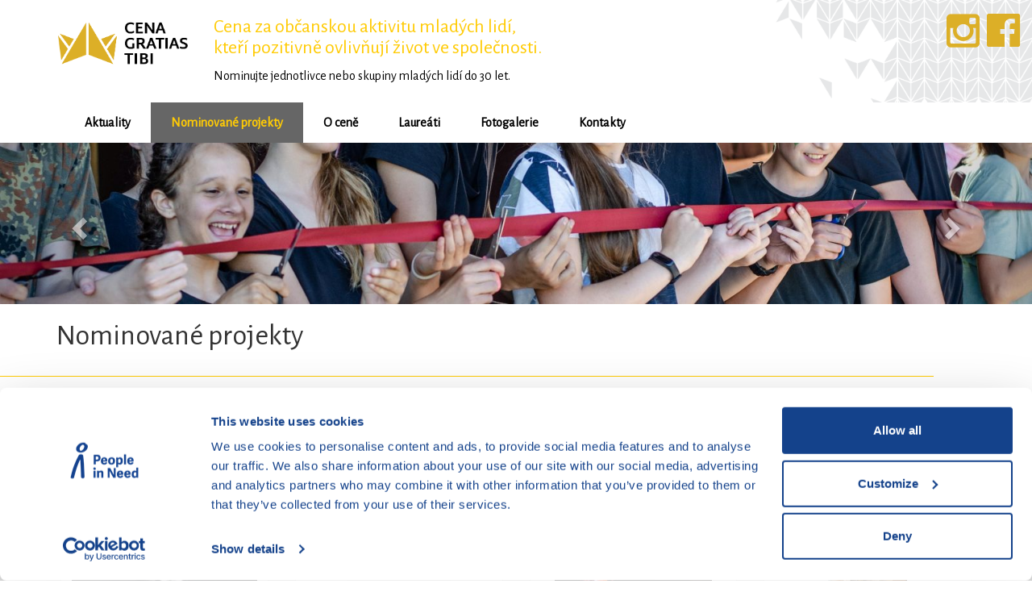

--- FILE ---
content_type: text/html; charset=UTF-8
request_url: https://www.gratiastibi.cz/cs/nominovane-projekty/emoter
body_size: 27187
content:
<!DOCTYPE html>
<html lang="cs">
    <head>
        <meta charset="utf-8">
        <meta name="viewport" content="width=device-width, initial-scale=1">
        <meta http-equiv="X-UA-Compatible" content="IE=edge" />
        <meta name="SKYPE_TOOLBAR" content="SKYPE_TOOLBAR_PARSER_COMPATIBLE" />
            <meta property="og:url" content="http://www.gratiastibi.cz/cs/nominovane-projekty/emoter" />
    <meta property="og:title" content="Emoter" />
    <meta property="og:image" content="http://www.gratiastibi.cz/files/11F8C82C-BBA4-4F95-8DD5-8DBB0E7E49BD/lekarsky-vyjezd-7.nominee-gallery.jpg" />
    <meta property="og:type" content="article" />
    <meta property="og:site_name" content="GRATIASTIBI.CZ, cena za občanskou aktivitu mladých lidí, kteří pozitivně ovlivňují život ve společnosti." />
    <meta property="og:description" content="Emoter je neziskovka založená r. 2020 třemi studenty lékařské fakulty. Ve svém volném čase pracují na zlepšení životních podmínek obyvatel Ugandy formou lékařských výjezdů s preventivním a edukačním programem. S pomocí tamních lékařů ošetřují obyvatele v odlehlých oblastech Ugandy." />

    <meta name="twitter:card" content="summary_large_image" />
    <meta name="twitter:title" content="Emoter" />
    <meta name="twitter:description" content="Emoter je neziskovka založená r. 2020 třemi studenty lékařské fakulty. Ve svém volném čase pracují na zlepšení životních podmínek obyvatel Ugandy formou lékařských výjezdů s preventivním a edukačním programem. S pomocí tamních lékařů ošetřují obyvatele v odlehlých oblastech Ugandy." />
    <meta name="twitter:image:src" content="http://www.gratiastibi.cz/files/11F8C82C-BBA4-4F95-8DD5-8DBB0E7E49BD/lekarsky-vyjezd-7.nominee-gallery.jpg" />
    <meta name="twitter:domain" content="http://www.gratiastibi.cz/cs/nominovane-projekty/emoter" />
        <title>Cena Gratias Tibi</title>
        <link rel="shortcut icon" href="/favicon.ico">
        <link href='https://fonts.googleapis.com/css?family=Alegreya+Sans&subset=latin,latin-ext' rel='stylesheet' type='text/css'>
        <link rel='stylesheet' type='text/css' href='/library/magnific-popup/magnific-popup.css' media='all'>
        <link rel="stylesheet" type="text/css" href="/library/expanding-preview/css/component.css" media="screen, projection">
        <link rel="stylesheet" type="text/css" href="/library/bootstrap/css/bootstrap.min.css" />
        <link rel="stylesheet" type="text/css" href="/library/font-awesome/css/font-awesome.min.css" />
        <link rel="stylesheet" type="text/css" href="/library/select2/css/select2.min.css" />
        <link rel="stylesheet" type="text/css" href="/library/select2/css/select2-bootstrap.css" />
        <link rel="stylesheet" type="text/css" href="/include/js/plugins/datepicker/datepicker3.css" />
        <link rel="stylesheet" type="text/css" href="/css/custom.css" />

        <!-- Google Consent Mode -->
        <script data-cookieconsent="ignore">
            window.dataLayer = window.dataLayer || [];
            function gtag() {
                dataLayer.push(arguments)
            }
            gtag("consent", "default", {
                ad_storage: "denied",
                analytics_storage: "denied",
                functionality_storage: "denied",
                personalization_storage: "denied",
                security_storage: "granted",
                wait_for_update: 500
            });
            gtag("set", "ads_data_redaction", true);
        </script>

            <!-- Google Tag Manager -->
        <script data-cookieconsent="ignore">
            (function(w,d,s,l,i){w[l]=w[l]||[];w[l].push({'gtm.start':
new Date().getTime(),event:'gtm.js'});var f=d.getElementsByTagName(s)[0],
j=d.createElement(s),dl=l!='dataLayer'?'&l='+l:'';j.async=true;j.src=
'https://www.googletagmanager.com/gtm.js?id='+i+dl;f.parentNode.insertBefore(j,f);
})(window,document,'script','dataLayer','GTM-5V2L5KF');</script>
<!-- End Google Tag Manager -->

        <script id="Cookiebot" src="https://consent.cookiebot.com/uc.js" data-cbid="aa99e4ef-188a-4803-aff2-5b6a762ac5b8" data-blockingmode="auto" type="text/javascript"></script>
        
        
        <script type="text/javascript" src="/library/expanding-preview/js/modernizr.custom.js"></script>
        <script type="text/javascript" src="/js/config"></script>
    	<script type="text/javascript" src="/library/js/jquery-1.10.2.js"></script>
        <script type="text/javascript" src="/library/js/json.js"></script>
        <script type="text/javascript" src="/library/jquery-ui.min.js"></script>
        <script type='text/javascript' src='/library/magnific-popup/jquery.magnific-popup.min.js'></script>
        <script type='text/javascript' src='/library/magnific-popup/jquery.magnific-popup.lang.js'></script>
        <script type="text/javascript" src="/library/plupload_stable/plupload.full.min.js"></script>
        <script type="text/javascript" src="/library/bootstrap/js/bootstrap.min.js"></script>
        <script type="text/javascript" src="/include/js/plugins/datepicker/bootstrap-datepicker.js"></script>
        <script type="text/javascript" src="/include/js/plugins/datepicker/locales/bootstrap-datepicker.cs.js"></script>
        <script type="text/javascript" src="/library/select2/js/select2.min.js"></script>
        <script type="text/javascript" src="/library/cookiebar/jquery.cookiebar.js"></script>
        <script type="text/javascript" src="/js/custom.js"></script>



    </head>
    <body>
        
    <!-- Google Tag Manager (noscript) -->
<noscript><iframe src="https://www.googletagmanager.com/ns.html?id=GTM-5V2L5KF"
height="0" width="0" style="display:none;visibility:hidden"></iframe></noscript>
<!-- End Google Tag Manager (noscript) -->
        
    
            <div class="container">
                <div class="row header-row">
                  <div class="col-sm-3 col-md-2" id="logo">
                      <a href="/" id="homeClick">
                          <img class="img-responsive" alt="Zpět na úvod" src="/images/logo-gratias-2017.png">
                      </a>
                  </div>
                  <div class="col-sm-8" id="motto">
                      <h2 class="text-primary">Cena za občanskou aktivitu mladých lidí,<br />kteří pozitivně ovlivňují život ve společnosti.</h2>
                      <p class="text-black">Nominujte jednotlivce nebo skupiny mladých lidí do 30 let.</p>
                  </div>
                  <div class="col-sm-2" id="fb">
                      <!-- <a target="_blank" href="https://www.facebook.com/KDO-JINYGratias-Tibi-114309985287/">
                          <i class="fa fa-facebook-official fa-3x fblink"></i>
                      </a> -->
                  </div>
                </div>
            </div>
            <div>
                <a target="_blank" href="https://www.facebook.com/cenagratiastibi/">
                      <i class="fa fa-facebook-official fblink fbresponsive"></i>
                  </a>
                <a target="_blank" href="https://www.instagram.com/cena_gratias_tibi/">
                  <i class="fa fa-instagram iglink igresponsive"></i>
              </a>
            </div>


            <div class="navbar navbar-default navbar-static-top navTop" role="navigation">
        <div class="container">
            <button type="button" class="navbar-toggle navbar-right " data-toggle="collapse" data-target=".navbarHeaderCollapse">
                <span class="icon-bar"></span>
                <span class="icon-bar"></span>
                <span class="icon-bar"></span>
            </button>
            <!--          <a href="#" class="navbar-toggle navbar-brand navbar-right" data-toggle="collapse" data-target=".navbarBrandCollapse"><span class="glyphicon glyphicon glyphicon-home"></span>PZP</a>-->
            <div class="collapse navbar-collapse navbarHeaderCollapse">
                <ul class="nav navbar-nav">
                                                <li><a href="/cs/aktuality">Aktuality</a></li>
                                                                        <li class="active"><a href="/cs/nominovane-projekty">Nominované projekty</a></li>
                                                                        <li><a href="/cs/o-cene">O ceně</a></li>
                                                                        <li><a href="/cs/laureati-2025">Laureáti</a></li>
                                                                        <li><a href="/cs/fotogalerie">Fotogalerie</a></li>
                                                                        <li><a href="/cs/kontakty">Kontakty</a></li>
                                                            </ul>
            </div>
        </div>
    </div>
    

		<div class="main_content">         <div id="carousel-lead" class="carousel slide" data-ride="carousel">
            <!-- Indicators -->
            <div class="carousel-inner" role="listbox">
                <div class="item active">
                                              <img class="img-responsive center-block" src="/files/91DB3C09-92D0-41A6-A81F-543F29DB7F0F/cena-gratias-tibi-predavani-2024-nominace.jpg" alt="">
                    
                </div>
                <div class="item">
                                              <img class="img-responsive center-block" src="/files/91DB3C09-92D0-41A6-A81F-543F29DB7F0F/cena-gratias-tibi-predavani-2024-nominace-iii.jpg" alt="">
                    
                </div>
                <div class="item">
                                              <img class="img-responsive center-block" src="/files/91DB3C09-92D0-41A6-A81F-543F29DB7F0F/cena-gratias-tibi-predavani-2024-nominace.-ii.jpg" alt="">
                    
                </div>
            </div>
            
                <a class="left carousel-control" href="#carousel-lead" role="button" data-slide="prev">
                    <span class="glyphicon glyphicon-chevron-left" aria-hidden="true"></span>
                    <span class="sr-only">Předchozí</span>
                </a>
                <a class="right carousel-control" href="#carousel-lead" role="button" data-slide="next">
                    <span class="glyphicon glyphicon-chevron-right" aria-hidden="true"></span>
                    <span class="sr-only">Další</span>
                </a>
            </div>
        
    <div class="container">
        <div class="row">
            <div class="col-sm-12">
                <h1>Nominované projekty</h1>
            </div>
        </div>
    </div>

    <div class="container-fluid">
        <div class="row">
            <div class="col-sm-11 col-offset-free-left">
                <hr/>
            </div>
        </div>
    </div>

    <div class="container">
        <div class="row">
            <div class="col-sm-12">

            </div>
        </div>
        <div class="row">
            <div class="col-sm-12">


                <form method="post" class="form-inline">

                                        <select id="nomineeFilter_season" name="filter[season_id][]" class="form-control input-sm">
                        <option
                            value="12">
                            ...Ročník...
                        </option>
                        <option
                            value="999" >Vše
                        </option>
                                                    <option
                                value="12">2025</option>
                                                    <option
                                value="11">2024</option>
                                                    <option
                                value="10">2023</option>
                                                    <option
                                value="9">2022</option>
                                                    <option
                                value="8" selected="selected">2021</option>
                                                    <option
                                value="7">2020</option>
                                                    <option
                                value="6">2019</option>
                                                    <option
                                value="5">2018</option>
                                                    <option
                                value="4">2017</option>
                                                    <option
                                value="3">2016</option>
                                                    <option
                                value="1">2015</option>
                                                    <option
                                value="2">2014</option>
                                            </select>



                    <div class="form-group">
                                                <select id="nomineeFilter_nomineeage" name="filter[nomineeage_id][]" class="form-control input-sm">
                            <option
                                value="0" selected="selected">
                                ...Věk...
                            </option>
                                                            <option
                                    value="1">základní škola</option>
                                                            <option
                                    value="2">střední škola</option>
                                                            <option
                                    value="3">do 30 let</option>
                                                    </select>
                    </div>






                    <input id="nomineeFilter_fulltext" name="filter[nominee_title]" type="text"
                           value="V názvu"
                           class="form-control input-sm">

                                        <select id="nomineeFilter_nut_1" name="filter[nut1_id][]" class="form-control input-sm">
                        <option
                            value="0" selected="selected">
                            ...Kraj...
                        </option>
                                                    <option
                                value="1">Hlavní město Praha</option>
                                                    <option
                                value="2">Středočeský kraj</option>
                                                    <option
                                value="3">Jihočeský kraj</option>
                                                    <option
                                value="4">Plzeňský kraj</option>
                                                    <option
                                value="5">Karlovarský kraj</option>
                                                    <option
                                value="6">Ústecký kraj</option>
                                                    <option
                                value="7">Liberecký kraj</option>
                                                    <option
                                value="8">Královéhradecký kraj</option>
                                                    <option
                                value="9">Pardubický kraj</option>
                                                    <option
                                value="10">Vysočina kraj</option>
                                                    <option
                                value="11">Jihomoravský kraj</option>
                                                    <option
                                value="12">Olomoucký kraj</option>
                                                    <option
                                value="13">Zlínský kraj</option>
                                                    <option
                                value="14">Moravskoslezský kraj</option>
                                            </select>
                                        <select id="nomineeFilter_prize" name="filter[jurystatus_id][]" class="form-control input-sm">
                        <option
                            value="0" selected="selected">
                            ...Ocenění...
                        </option>
                                                    <option
                                value="2">Laureáti</option>
                                                    <option
                                value="1">Finalisté</option>
                                                    <option
                                value="4">Laureáti Ceny Nadace O2</option>
                                                    <option
                                value="3">Finalisté Ceny Nadace O2</option>
                                            </select>
                                        <select id="nomineeFilter_nomineebrand" name="filter[filter_nomineebrand_id][]" style="width: 195px;"
                            class="form-control input-sm">
                        <option
                            value="0" selected="selected">
                            ...Zaměření...
                        </option>
                                                    <option
                                value="12">Charitativní sbírka</option>
                                                    <option
                                value="13">Dobrovolnictví</option>
                                                    <option
                                value="14">Integrace cizinců</option>
                                                    <option
                                value="15">Kultura</option>
                                                    <option
                                value="16">Nové technologie</option>
                                                    <option
                                value="17">Ochrana zvířat</option>
                                                    <option
                                value="18">Prevence onemocnění</option>
                                                    <option
                                value="19">Sociální vyloučení</option>
                                                    <option
                                value="20">Vzdělávání</option>
                                                    <option
                                value="10">Komunitní projekty</option>
                                                    <option
                                value="8">LGBT problematika</option>
                                                    <option
                                value="2">Lidská práva</option>
                                                    <option
                                value="3">Mezigenerační spolupráce</option>
                                                    <option
                                value="1">Migrace</option>
                                                    <option
                                value="4">Rozvojová spolupráce</option>
                                                    <option
                                value="5">Stáří</option>
                                                    <option
                                value="11">Veřejný prostor</option>
                                                    <option
                                value="6">Zdravotní znevýhodnění</option>
                                                    <option
                                value="7">Životní prostředí</option>
                                                    <option
                                value="9">Československé dějiny</option>
                                                    <option
                                value="21">Bezpečí</option>
                                                    <option
                                value="22">Bezpečí online</option>
                                            </select>


                    <button type="submit" id="nomineeFilterApply" name="nominee_filter_apply" value="nominee_filter_apply"
                            class="btn btn-primary btn-sm">
                        <i class="fa fa-search"></i>
                        &nbsp;&nbsp;
                        VYHLEDAT
                    </button>
                    <button type="submit" id="nomineeFilterReset" name="nominee_filter_reset" value="nominee_filter_reset"
                            class="btn btn-primary btn-sm">
                        <i class="fa fa-close"></i>
                        &nbsp;&nbsp;
                        ZRUŠIT FILTR
                    </button>
                </form>
            </div>
        </div>
    </div>

    <div class="container">
        <div class="row">
            <div class="col-sm-11 c-fluidol-offset-free-left">
                <p>&nbsp;</p>
            </div>
        </div>
    </div>


    <div id="content">
        <div class="centerWrapper">
            <!--
      <div class="contentText">
              </div>
-->

            <div class="cleaner"></div>

        </div>

        <div class="bg-silver">

            <div class="container expandingPreviewWrapper">

                                    <ul class="og-grid" id="og-grid">
                                                    <li class="row og-griditem item-1289">
                                <a id="gridItem_1289"
                                   href="/cs/nominovane-projekty/daruju-krev"
                                   data-ajax="/nominee/nomineedisplay/ajaxstuff/"
                                   data-id="1289" data-api="popup"
                                   data-largesrc=""
                                   data-title="Daruju Krev">
                                    <div class="thumbnail
                                                                              ">
                                        <div class="caption">
                                            <h3>Daruju Krev</h3>
                                        </div>
                                        <div class="imageContainer">
                                                                                                                                            <img class="hui-img-responsive" src="/files/10482F73-E040-4A5B-9364-CD24AAD16C4E/aplikaci-k-zivotu.nominee-thumbnail.jpg" alt="Daruju Krev" title="Daruju Krev">                                        </div>
                                                                                <div class="caption nomineeListcaption">
                                            Jsme iniciativa mladých nadšenců, jejichž posláním je učit nejen své vrstevníky, že darování krve je významná a záslužná věc, která každodenně zachrání nespočet lidských životů.                                        </div>

                                        <div class="caption">
                                            <p>
                                                <span class="btn btn-primary btn-xs">Více&nbsp;<i class="fa fa-chevron-right"></i></span>
                                                <span class="label label-primary pull-right" title="Nominant ročníku 2021">
                                                   2021                                                </span>

                                                                                                </p>
                                        </div>
                                    </div>
                                </a>
                            </li>
                                                    <li class="row og-griditem item-1287">
                                <a id="gridItem_1287"
                                   href="/cs/nominovane-projekty/potrebujurousku.cz"
                                   data-ajax="/nominee/nomineedisplay/ajaxstuff/"
                                   data-id="1287" data-api="popup"
                                   data-largesrc=""
                                   data-title="Potřebujuroušku.cz">
                                    <div class="thumbnail
                                                                              ">
                                        <div class="caption">
                                            <h3>Potřebujuroušku.cz</h3>
                                        </div>
                                        <div class="imageContainer">
                                                                                                                                            <img class="hui-img-responsive" src="/files/7EB8C3DE-142B-4A42-B879-5E8D2AD9C9B3/potrebujurousku-celostatni-nahled.nominee-thumbnail.jpg" alt="Potřebujuroušku.cz" title="Potřebujuroušku.cz">                                        </div>
                                                                                <div class="caption nomineeListcaption">
                                            Web shromažďující informace aktuálních COVID-19 opatřeních                                        </div>

                                        <div class="caption">
                                            <p>
                                                <span class="btn btn-primary btn-xs">Více&nbsp;<i class="fa fa-chevron-right"></i></span>
                                                <span class="label label-primary pull-right" title="Nominant ročníku 2021">
                                                   2021                                                </span>

                                                                                                </p>
                                        </div>
                                    </div>
                                </a>
                            </li>
                                                    <li class="row og-griditem item-1286">
                                <a id="gridItem_1286"
                                   href="/cs/nominovane-projekty/onecup.-posledni-kelimek-ktery-budeme-potrebovat"
                                   data-ajax="/nominee/nomineedisplay/ajaxstuff/"
                                   data-id="1286" data-api="popup"
                                   data-largesrc=""
                                   data-title="OneCup. Poslední kelímek, který budeme potřebovat">
                                    <div class="thumbnail
                                                                              ">
                                        <div class="caption">
                                            <h3>OneCup. Poslední kelímek, který budeme potřebovat</h3>
                                        </div>
                                        <div class="imageContainer">
                                                                                                                                            <img class="hui-img-responsive" src="/files/A08CE9D6-D852-4347-8ECA-9E4CC6443D33/30.nominee-thumbnail.jpg" alt="OneCup. Poslední kelímek, který budeme potřebovat" title="OneCup. Poslední kelímek, který budeme potřebovat">                                        </div>
                                                                                <div class="caption nomineeListcaption">
                                            OneCup. napomáhá lidem ke snazší adaptaci udržitelných návyků. Naší snahou je s jeho pomocí vybudovat komunitu pozitivně naladěných příznivců udržitelnosti, kteří se nebojí environmentalistické myšlenky hrdě...                                        </div>

                                        <div class="caption">
                                            <p>
                                                <span class="btn btn-primary btn-xs">Více&nbsp;<i class="fa fa-chevron-right"></i></span>
                                                <span class="label label-primary pull-right" title="Nominant ročníku 2021">
                                                   2021                                                </span>

                                                                                                </p>
                                        </div>
                                    </div>
                                </a>
                            </li>
                                                    <li class="row og-griditem item-1285">
                                <a id="gridItem_1285"
                                   href="/cs/nominovane-projekty/skautska-donaska-knih"
                                   data-ajax="/nominee/nomineedisplay/ajaxstuff/"
                                   data-id="1285" data-api="popup"
                                   data-largesrc=""
                                   data-title="Skautská donáška knih">
                                    <div class="thumbnail
                                                                              ">
                                        <div class="caption">
                                            <h3>Skautská donáška knih</h3>
                                        </div>
                                        <div class="imageContainer">
                                                                                                                                            <img class="hui-img-responsive" src="/files/3C714DE2-CCA0-4183-B6D8-BD07A63C365D/moravska-trebova.nominee-thumbnail.jpg" alt="Skautská donáška knih" title="Skautská donáška knih">                                        </div>
                                                                                <div class="caption nomineeListcaption">
                                            Skauti a skautky z Moravské Třebové se spojili se svou knihovnou, která byla kvůli pandemii zavřená, a domluvili se na bezkontaktní donášce knih čtenářům, aby o svou literaturu nepřišli.                                        </div>

                                        <div class="caption">
                                            <p>
                                                <span class="btn btn-primary btn-xs">Více&nbsp;<i class="fa fa-chevron-right"></i></span>
                                                <span class="label label-primary pull-right" title="Nominant ročníku 2021">
                                                   2021                                                </span>

                                                                                                </p>
                                        </div>
                                    </div>
                                </a>
                            </li>
                                                    <li class="row og-griditem item-1284">
                                <a id="gridItem_1284"
                                   href="/cs/nominovane-projekty/energii-lekarum"
                                   data-ajax="/nominee/nomineedisplay/ajaxstuff/"
                                   data-id="1284" data-api="popup"
                                   data-largesrc=""
                                   data-title="Energii lékařům">
                                    <div class="thumbnail
                                                                              ">
                                        <div class="caption">
                                            <h3>Energii lékařům</h3>
                                        </div>
                                        <div class="imageContainer">
                                                                                                                                            <img class="hui-img-responsive" src="/files/EFFCF1CD-73D1-40CB-A496-DFE07C54037C/energii-lekarum-2-logo-hashtag1.nominee-thumbnail.jpg" alt="Energii lékařům" title="Energii lékařům">                                        </div>
                                                                                <div class="caption nomineeListcaption">
                                            Posláním iniciativy Energii lékařům je pomáhat personálu zdravotního a sociálního systému, podporovat lokální výrobce potravin a umožnit široké veřejnosti zapojit se do pomoci při zvládání pandemie koronaviru.                                        </div>

                                        <div class="caption">
                                            <p>
                                                <span class="btn btn-primary btn-xs">Více&nbsp;<i class="fa fa-chevron-right"></i></span>
                                                <span class="label label-primary pull-right" title="Nominant ročníku 2021">
                                                   2021                                                </span>

                                                                                                </p>
                                        </div>
                                    </div>
                                </a>
                            </li>
                                                    <li class="row og-griditem item-1283">
                                <a id="gridItem_1283"
                                   href="/cs/nominovane-projekty/nazorypolitiku.cz"
                                   data-ajax="/nominee/nomineedisplay/ajaxstuff/"
                                   data-id="1283" data-api="popup"
                                   data-largesrc=""
                                   data-title="NázoryPolitiků.cz">
                                    <div class="thumbnail
                                                                                            finalist
                                                                                      ">
                                        <div class="caption">
                                            <h3>NázoryPolitiků.cz</h3>
                                        </div>
                                        <div class="imageContainer">
                                                                                                                                            <img class="hui-img-responsive" src="/files/E7586689-417F-40C1-9056-9061AF4B683C/senat-14-min.nominee-thumbnail.jpg" alt="NázoryPolitiků.cz" title="NázoryPolitiků.cz">                                        </div>
                                                                                <div class="caption nomineeListcaption">
                                            NázoryPolitiků.cz je projekt dvou středoškoláků snažící se přiblížit politiku široké veřejnosti. Především formou předvolebních analýz, kdy přinášíme čtenářům srozumitelně názory kandidátů na různé...                                        </div>

                                        <div class="caption">
                                            <p>
                                                <span class="btn btn-primary btn-xs">Více&nbsp;<i class="fa fa-chevron-right"></i></span>
                                                <span class="label label-primary pull-right" title="Nominant ročníku 2021">
                                                   2021                                                </span>

                                                                                                                <span class="label pull-right label-secondary">Finalisté</span>
                                                                                                        </p>
                                        </div>
                                    </div>
                                </a>
                            </li>
                                                    <li class="row og-griditem item-1282">
                                <a id="gridItem_1282"
                                   href="/cs/nominovane-projekty/skautske-krizove-centrum-zlin"
                                   data-ajax="/nominee/nomineedisplay/ajaxstuff/"
                                   data-id="1282" data-api="popup"
                                   data-largesrc=""
                                   data-title="Skautské krizové centrum Zlín">
                                    <div class="thumbnail
                                                                              ">
                                        <div class="caption">
                                            <h3>Skautské krizové centrum Zlín</h3>
                                        </div>
                                        <div class="imageContainer">
                                                                                                                                            <img class="hui-img-responsive" src="/files/76E4EE99-92F5-46F0-8073-8074CE5F9A25/img-20200409-103727.nominee-thumbnail.jpg" alt="Skautské krizové centrum Zlín" title="Skautské krizové centrum Zlín">                                        </div>
                                                                                <div class="caption nomineeListcaption">
                                            Více než sto dobrovolníků a dobrovolnic zapojilo do práce Skautského krizového centra Zlín. Na jaře 2020 doručovali nákupy stovce seniorů, ušili a distribuovali tisíce roušek, provozovali výdejní místo pro ochranné...                                        </div>

                                        <div class="caption">
                                            <p>
                                                <span class="btn btn-primary btn-xs">Více&nbsp;<i class="fa fa-chevron-right"></i></span>
                                                <span class="label label-primary pull-right" title="Nominant ročníku 2021">
                                                   2021                                                </span>

                                                                                                </p>
                                        </div>
                                    </div>
                                </a>
                            </li>
                                                    <li class="row og-griditem item-1281">
                                <a id="gridItem_1281"
                                   href="/cs/nominovane-projekty/sousedska-pomoc"
                                   data-ajax="/nominee/nomineedisplay/ajaxstuff/"
                                   data-id="1281" data-api="popup"
                                   data-largesrc=""
                                   data-title="Sousedská pomoc">
                                    <div class="thumbnail
                                                                              ">
                                        <div class="caption">
                                            <h3>Sousedská pomoc</h3>
                                        </div>
                                        <div class="imageContainer">
                                                                                                                                            <img class="hui-img-responsive" src="/files/CA7A4113-92EE-488E-88E1-20A9E6E0B0A1/05.nominee-thumbnail.jpg" alt="Sousedská pomoc" title="Sousedská pomoc">                                        </div>
                                                                                <div class="caption nomineeListcaption">
                                            Projekt SousedskaPomoc.cz sdružuje dobrovolníky po celé ČR a společně zajišťuje doručování léku, potravin a dalších nezbytností lidem, kteří to v aktuální situaci potřebují nejvíce. Jedná se především o ohrožené...                                        </div>

                                        <div class="caption">
                                            <p>
                                                <span class="btn btn-primary btn-xs">Více&nbsp;<i class="fa fa-chevron-right"></i></span>
                                                <span class="label label-primary pull-right" title="Nominant ročníku 2021">
                                                   2021                                                </span>

                                                                                                </p>
                                        </div>
                                    </div>
                                </a>
                            </li>
                                                    <li class="row og-griditem item-1280">
                                <a id="gridItem_1280"
                                   href="/cs/nominovane-projekty/fxck-cancer"
                                   data-ajax="/nominee/nomineedisplay/ajaxstuff/"
                                   data-id="1280" data-api="popup"
                                   data-largesrc=""
                                   data-title="FxCK CANCER">
                                    <div class="thumbnail
                                                                              ">
                                        <div class="caption">
                                            <h3>FxCK CANCER</h3>
                                        </div>
                                        <div class="imageContainer">
                                                                                                                                            <img class="hui-img-responsive" src="/files/69DB7CC2-8719-4F88-9243-264ADEC4B21F/maksym.nominee-thumbnail.jpg" alt="FxCK CANCER" title="FxCK CANCER">                                        </div>
                                                                                <div class="caption nomineeListcaption">
                                            Skupina mladých lidí hájících zájmy onkologických pacientů a jejich blízkých, snažící se o osvětu o prevenci rakoviny, poskytující přímou i finanční pomoc onkologickým pacientům.                                        </div>

                                        <div class="caption">
                                            <p>
                                                <span class="btn btn-primary btn-xs">Více&nbsp;<i class="fa fa-chevron-right"></i></span>
                                                <span class="label label-primary pull-right" title="Nominant ročníku 2021">
                                                   2021                                                </span>

                                                                                                </p>
                                        </div>
                                    </div>
                                </a>
                            </li>
                                                    <li class="row og-griditem item-1279">
                                <a id="gridItem_1279"
                                   href="/cs/nominovane-projekty/akcni-budejcaci"
                                   data-ajax="/nominee/nomineedisplay/ajaxstuff/"
                                   data-id="1279" data-api="popup"
                                   data-largesrc=""
                                   data-title="Akční Budějčáci">
                                    <div class="thumbnail
                                                                                            finalist
                                                                                      ">
                                        <div class="caption">
                                            <h3>Akční Budějčáci</h3>
                                        </div>
                                        <div class="imageContainer">
                                                                                                                                            <img class="hui-img-responsive" src="/files/D1F4DE7F-790D-44D0-99C1-2C2451ADF721/foto1.nominee-thumbnail.jpg" alt="Akční Budějčáci" title="Akční Budějčáci">                                        </div>
                                                                                <div class="caption nomineeListcaption">
                                            Občanský spolek usilující o zkvalitnění veřejného prostoru a architektury v Českých Budějovicích. Spolek glosuje, chválí a kritizuje stav veřejného prostoru ve městě, zvyšuje veřejnou participaci a povědomí o...                                        </div>

                                        <div class="caption">
                                            <p>
                                                <span class="btn btn-primary btn-xs">Více&nbsp;<i class="fa fa-chevron-right"></i></span>
                                                <span class="label label-primary pull-right" title="Nominant ročníku 2021">
                                                   2021                                                </span>

                                                                                                                <span class="label pull-right label-secondary">Finalisté</span>
                                                                                                        </p>
                                        </div>
                                    </div>
                                </a>
                            </li>
                                                    <li class="row og-griditem item-1278">
                                <a id="gridItem_1278"
                                   href="/cs/nominovane-projekty/rouskovnik-jajovnik"
                                   data-ajax="/nominee/nomineedisplay/ajaxstuff/"
                                   data-id="1278" data-api="popup"
                                   data-largesrc=""
                                   data-title="Rouškovník Jájovník">
                                    <div class="thumbnail
                                                                              ">
                                        <div class="caption">
                                            <h3>Rouškovník Jájovník</h3>
                                        </div>
                                        <div class="imageContainer">
                                                                                                                                            <img class="hui-img-responsive" src="/files/F8E6D93B-6AD6-40FE-8CC6-6A1F8AC0ACFE/obrazek1.nominee-thumbnail.jpg" alt="Rouškovník Jájovník" title="Rouškovník Jájovník">                                        </div>
                                                                                <div class="caption nomineeListcaption">
                                            Za pomoci dobrovolnic z Mateřského centra Jája, z.s. se podařilo vytvořit v Rychnově nad Kněžnou rouškovník Jájovník, který byl umístěn na největším rychnovském sídlišti a v první fázi koronavirové krize poskytoval...                                        </div>

                                        <div class="caption">
                                            <p>
                                                <span class="btn btn-primary btn-xs">Více&nbsp;<i class="fa fa-chevron-right"></i></span>
                                                <span class="label label-primary pull-right" title="Nominant ročníku 2021">
                                                   2021                                                </span>

                                                                                                </p>
                                        </div>
                                    </div>
                                </a>
                            </li>
                                                    <li class="row og-griditem item-1276">
                                <a id="gridItem_1276"
                                   href="/cs/nominovane-projekty/devatakcz"
                                   data-ajax="/nominee/nomineedisplay/ajaxstuff/"
                                   data-id="1276" data-api="popup"
                                   data-largesrc=""
                                   data-title="DevátákCZ">
                                    <div class="thumbnail
                                                                              ">
                                        <div class="caption">
                                            <h3>DevátákCZ</h3>
                                        </div>
                                        <div class="imageContainer">
                                                                                                                                            <img class="hui-img-responsive" src="/files/F99C75D0-772D-4C3A-A537-8AA6B8646954/profilovka-1.nominee-thumbnail.jpg" alt="DevátákCZ" title="DevátákCZ">                                        </div>
                                                                                <div class="caption nomineeListcaption">
                                            Online výuka pro deváťáky i maturanty, jejímž cílem je pomoci úspěšně zvládnout přijímací zkoušky na střední školu i maturitu. Denní streamy zdarma na YouTube vznikly jako reakce na téměř celoroční distanční...                                        </div>

                                        <div class="caption">
                                            <p>
                                                <span class="btn btn-primary btn-xs">Více&nbsp;<i class="fa fa-chevron-right"></i></span>
                                                <span class="label label-primary pull-right" title="Nominant ročníku 2021">
                                                   2021                                                </span>

                                                                                                </p>
                                        </div>
                                    </div>
                                </a>
                            </li>
                                                    <li class="row og-griditem item-1275">
                                <a id="gridItem_1275"
                                   href="/cs/nominovane-projekty/muni-pomaha"
                                   data-ajax="/nominee/nomineedisplay/ajaxstuff/"
                                   data-id="1275" data-api="popup"
                                   data-largesrc=""
                                   data-title="MUNI POMÁHÁ">
                                    <div class="thumbnail
                                                                              ">
                                        <div class="caption">
                                            <h3>MUNI POMÁHÁ</h3>
                                        </div>
                                        <div class="imageContainer">
                                                                                                                                            <img class="hui-img-responsive" src="/files/27D13314-F7A9-44C1-B6E1-67B961E5FE79/002-prokopius.nominee-thumbnail.jpg" alt="MUNI POMÁHÁ" title="MUNI POMÁHÁ">                                        </div>
                                                                                <div class="caption nomineeListcaption">
                                            MUNI POMÁHÁ je dobrovolnická iniciativa, která vznikla v reakci na epidemii koronaviru na jaře 2020. Propojuje dobrovolníky s těmi, kteří pomoc potřebují. Dobrovolnické centrum se zařadilo do struktury univerzity a stalo se...                                        </div>

                                        <div class="caption">
                                            <p>
                                                <span class="btn btn-primary btn-xs">Více&nbsp;<i class="fa fa-chevron-right"></i></span>
                                                <span class="label label-primary pull-right" title="Nominant ročníku 2021">
                                                   2021                                                </span>

                                                                                                </p>
                                        </div>
                                    </div>
                                </a>
                            </li>
                                                    <li class="row og-griditem item-1274">
                                <a id="gridItem_1274"
                                   href="/cs/nominovane-projekty/faketicky"
                                   data-ajax="/nominee/nomineedisplay/ajaxstuff/"
                                   data-id="1274" data-api="popup"
                                   data-largesrc=""
                                   data-title="Faketicky">
                                    <div class="thumbnail
                                                                              ">
                                        <div class="caption">
                                            <h3>Faketicky</h3>
                                        </div>
                                        <div class="imageContainer">
                                                                                                                                            <img class="hui-img-responsive" src="/files/2FCA51FD-95B0-4860-B78D-6F552EDC4FC7/faketicky.nominee-thumbnail.jpg" alt="Faketicky" title="Faketicky">                                        </div>
                                                                                <div class="caption nomineeListcaption">
                                            Jsme nezisková organizace Faketicky. Čteme se [fakticky], protože [fejky] tu nechceme. Proto se věnujeme mediální výchově a kritickému myšlení, a to už přes dva roky. Dosud jsme realizovali interaktivní workshopy pro stovku...                                        </div>

                                        <div class="caption">
                                            <p>
                                                <span class="btn btn-primary btn-xs">Více&nbsp;<i class="fa fa-chevron-right"></i></span>
                                                <span class="label label-primary pull-right" title="Nominant ročníku 2021">
                                                   2021                                                </span>

                                                                                                </p>
                                        </div>
                                    </div>
                                </a>
                            </li>
                                                    <li class="row og-griditem item-1273">
                                <a id="gridItem_1273"
                                   href="/cs/nominovane-projekty/plastic-guys-plastova-revoluce-v-architekture-a-designu"
                                   data-ajax="/nominee/nomineedisplay/ajaxstuff/"
                                   data-id="1273" data-api="popup"
                                   data-largesrc=""
                                   data-title="Plastic guys - plastová revoluce v architektuře a designu">
                                    <div class="thumbnail
                                                                              ">
                                        <div class="caption">
                                            <h3>Plastic guys - plastová revoluce v architektuře a designu</h3>
                                        </div>
                                        <div class="imageContainer">
                                                                                                                                            <img class="hui-img-responsive" src="/files/73F717E1-A8C2-497B-A482-B867D7BFB215/plastic1.nominee-thumbnail.jpg" alt="Plastic guys - plastová revoluce v architektuře a designu" title="Plastic guys - plastová revoluce v architektuře a designu">                                        </div>
                                                                                <div class="caption nomineeListcaption">
                                            Recyklace plastů a následné zužitkování na výrobu desek či designových doplňků a nábytku.                                        </div>

                                        <div class="caption">
                                            <p>
                                                <span class="btn btn-primary btn-xs">Více&nbsp;<i class="fa fa-chevron-right"></i></span>
                                                <span class="label label-primary pull-right" title="Nominant ročníku 2021">
                                                   2021                                                </span>

                                                                                                </p>
                                        </div>
                                    </div>
                                </a>
                            </li>
                                                    <li class="row og-griditem item-1272">
                                <a id="gridItem_1272"
                                   href="/cs/nominovane-projekty/bohatstvi-ruznorodosti-richness-of-diversity-richesses-de-la-diversite"
                                   data-ajax="/nominee/nomineedisplay/ajaxstuff/"
                                   data-id="1272" data-api="popup"
                                   data-largesrc=""
                                   data-title="Bohatství různorodosti / Richness of Diversity / Richesses de la diversité">
                                    <div class="thumbnail
                                                                              ">
                                        <div class="caption">
                                            <h3>Bohatství různorodosti / Richness of Diversity / Richesses de la diversité</h3>
                                        </div>
                                        <div class="imageContainer">
                                                                                                                                            <img class="hui-img-responsive" src="/files/53E0EFA1-D46D-4424-B409-B985C6E87F34/04d1f5b5-5718-452b-a813-fc0c024ab98f.nominee-thumbnail.jpg" alt="Bohatství různorodosti / Richness of Diversity / Richesses de la diversité" title="Bohatství různorodosti / Richness of Diversity / Richesses de la diversité">                                        </div>
                                                                                <div class="caption nomineeListcaption">
                                            Projekt „Richesses de la diversité“ si klade za cíl konkrétními činy realizovat myšlenky trvale udržitelného rozvoje, podporovat u studentů zdravý životní styl a ekologický přístup.                                        </div>

                                        <div class="caption">
                                            <p>
                                                <span class="btn btn-primary btn-xs">Více&nbsp;<i class="fa fa-chevron-right"></i></span>
                                                <span class="label label-primary pull-right" title="Nominant ročníku 2021">
                                                   2021                                                </span>

                                                                                                </p>
                                        </div>
                                    </div>
                                </a>
                            </li>
                                                    <li class="row og-griditem item-1271">
                                <a id="gridItem_1271"
                                   href="/cs/nominovane-projekty/kontaktni-centrum-pro-osoby-bez-domova-v-brne"
                                   data-ajax="/nominee/nomineedisplay/ajaxstuff/"
                                   data-id="1271" data-api="popup"
                                   data-largesrc=""
                                   data-title="Kontaktní centrum pro osoby bez domova v Brně">
                                    <div class="thumbnail
                                                                              ">
                                        <div class="caption">
                                            <h3>Kontaktní centrum pro osoby bez domova v Brně</h3>
                                        </div>
                                        <div class="imageContainer">
                                                                                                                                            <img class="hui-img-responsive" src="/files/2159F4A3-65E6-4715-9F9B-7BB29FC8727B/vlhka1.nominee-thumbnail.jpg" alt="Kontaktní centrum pro osoby bez domova v Brně" title="Kontaktní centrum pro osoby bez domova v Brně">                                        </div>
                                                                                <div class="caption nomineeListcaption">
                                            Na ocenění Gratias Tibi nominujeme skupinu studentek KSPSP FSS MU, které se v rámci dobrovolnických aktivit zapojily do aktivit kontaktního centra pro osoby bez domova v době pandemie covid-19. Centrum funguje dosud a klientům...                                        </div>

                                        <div class="caption">
                                            <p>
                                                <span class="btn btn-primary btn-xs">Více&nbsp;<i class="fa fa-chevron-right"></i></span>
                                                <span class="label label-primary pull-right" title="Nominant ročníku 2021">
                                                   2021                                                </span>

                                                                                                </p>
                                        </div>
                                    </div>
                                </a>
                            </li>
                                                    <li class="row og-griditem item-1270">
                                <a id="gridItem_1270"
                                   href="/cs/nominovane-projekty/zachran-planetu"
                                   data-ajax="/nominee/nomineedisplay/ajaxstuff/"
                                   data-id="1270" data-api="popup"
                                   data-largesrc=""
                                   data-title="Zachraň planetu">
                                    <div class="thumbnail
                                                                              ">
                                        <div class="caption">
                                            <h3>Zachraň planetu</h3>
                                        </div>
                                        <div class="imageContainer">
                                                                                                                                            <img class="hui-img-responsive" src="/files/85A30F0D-F91D-4B22-AF15-0A86FF17F779/81451870-626246188112667-3011710082468544512-n.nominee-thumbnail.jpg" alt="Zachraň planetu" title="Zachraň planetu">                                        </div>
                                                                                <div class="caption nomineeListcaption">
                                            Prostřednictvím společenské deskové hry, zaměřené na osvětu, prevenci a edukaci v oblasti ochrany životního prostředí, vzděláváme mládež enviromentální výchově k naší planetě, a to nejen naučnou, ale také...                                        </div>

                                        <div class="caption">
                                            <p>
                                                <span class="btn btn-primary btn-xs">Více&nbsp;<i class="fa fa-chevron-right"></i></span>
                                                <span class="label label-primary pull-right" title="Nominant ročníku 2021">
                                                   2021                                                </span>

                                                                                                </p>
                                        </div>
                                    </div>
                                </a>
                            </li>
                                                    <li class="row og-griditem item-1269">
                                <a id="gridItem_1269"
                                   href="/cs/nominovane-projekty/mapamatky"
                                   data-ajax="/nominee/nomineedisplay/ajaxstuff/"
                                   data-id="1269" data-api="popup"
                                   data-largesrc=""
                                   data-title="Mapamátky">
                                    <div class="thumbnail
                                                                              ">
                                        <div class="caption">
                                            <h3>Mapamátky</h3>
                                        </div>
                                        <div class="imageContainer">
                                                                                                                                            <img class="hui-img-responsive" src="/files/21A0E3B9-61EF-4EF4-A378-17D255C80E87/logo-blue.nominee-thumbnail.jpg" alt="Mapamátky" title="Mapamátky">                                        </div>
                                                                                <div class="caption nomineeListcaption">
                                            Hlavním cílem projektu Mapamátky je shromažďovat informace o pražském architektonickém kulturním dědictví a následně ho prezentovat lidem tak, aby v nich vzbudilo zájem a bavilo je. Projekt vznikl v reakci na koronavirová...                                        </div>

                                        <div class="caption">
                                            <p>
                                                <span class="btn btn-primary btn-xs">Více&nbsp;<i class="fa fa-chevron-right"></i></span>
                                                <span class="label label-primary pull-right" title="Nominant ročníku 2021">
                                                   2021                                                </span>

                                                                                                </p>
                                        </div>
                                    </div>
                                </a>
                            </li>
                                                    <li class="row og-griditem item-1268">
                                <a id="gridItem_1268"
                                   href="/cs/nominovane-projekty/gmbpromb"
                                   data-ajax="/nominee/nomineedisplay/ajaxstuff/"
                                   data-id="1268" data-api="popup"
                                   data-largesrc=""
                                   data-title="GMBproMB">
                                    <div class="thumbnail
                                                                              ">
                                        <div class="caption">
                                            <h3>GMBproMB</h3>
                                        </div>
                                        <div class="imageContainer">
                                                                                                                                            <img class="hui-img-responsive" src="/files/2E01DC15-66F5-4381-A39A-907C000E288A/basketwall1.nominee-thumbnail.jpg" alt="GMBproMB" title="GMBproMB">                                        </div>
                                                                                <div class="caption nomineeListcaption">
                                            Je skupina aktivních studentů moravskobudějovického gymnázia, která pořádá různé kulturní a sportovní akce. Jejich cílem je zpříjemnit život obyvatel našeho města a ukázat, že Budějovice žijí!                                        </div>

                                        <div class="caption">
                                            <p>
                                                <span class="btn btn-primary btn-xs">Více&nbsp;<i class="fa fa-chevron-right"></i></span>
                                                <span class="label label-primary pull-right" title="Nominant ročníku 2021">
                                                   2021                                                </span>

                                                                                                </p>
                                        </div>
                                    </div>
                                </a>
                            </li>
                                                    <li class="row og-griditem item-1267">
                                <a id="gridItem_1267"
                                   href="/cs/nominovane-projekty/metropolitni-univerzitni-banka-unikatni-projekt-fiktivni-firmy-v-ceskem-skolstvi"
                                   data-ajax="/nominee/nomineedisplay/ajaxstuff/"
                                   data-id="1267" data-api="popup"
                                   data-largesrc=""
                                   data-title="Metropolitní univerzitní banka - unikátní projekt fiktivní firmy v českém školství">
                                    <div class="thumbnail
                                                                              ">
                                        <div class="caption">
                                            <h3>Metropolitní univerzitní banka - unikátní projekt fiktivní firmy v českém školství</h3>
                                        </div>
                                        <div class="imageContainer">
                                                                                                                                            <img class="hui-img-responsive" src="/files/75B92C84-59FA-4AEA-B624-731764F961AE/img-20190606-120230.nominee-thumbnail.jpg" alt="Metropolitní univerzitní banka - unikátní projekt fiktivní firmy v českém školství" title="Metropolitní univerzitní banka - unikátní projekt fiktivní firmy v českém školství">                                        </div>
                                                                                <div class="caption nomineeListcaption">
                                            Projekt studentské fiktivní (simulované) banky, který svými aktivitami vytváří široký prostor pro budování finanční a podnikatelské gramotnosti mladé generace, jedné z klíčovým průřezových kompetencí profilu...                                        </div>

                                        <div class="caption">
                                            <p>
                                                <span class="btn btn-primary btn-xs">Více&nbsp;<i class="fa fa-chevron-right"></i></span>
                                                <span class="label label-primary pull-right" title="Nominant ročníku 2021">
                                                   2021                                                </span>

                                                                                                </p>
                                        </div>
                                    </div>
                                </a>
                            </li>
                                                    <li class="row og-griditem item-1265">
                                <a id="gridItem_1265"
                                   href="/cs/nominovane-projekty/hranice-dejin-a-pribehy-mensin-praha-misto-setkani-nebo-misto-konfliktu"
                                   data-ajax="/nominee/nomineedisplay/ajaxstuff/"
                                   data-id="1265" data-api="popup"
                                   data-largesrc=""
                                   data-title="Hranice dějin a příběhy menšin: Praha - místo setkání nebo místo konfliktů?">
                                    <div class="thumbnail
                                                                              ">
                                        <div class="caption">
                                            <h3>Hranice dějin a příběhy menšin: Praha - místo setkání nebo místo konfliktů?</h3>
                                        </div>
                                        <div class="imageContainer">
                                                                                                                                            <img class="hui-img-responsive" src="/files/DAA0EB7E-7C96-4916-94B9-A7F56672C415/img-7517.nominee-thumbnail.jpg" alt="Hranice dějin a příběhy menšin: Praha - místo setkání nebo místo konfliktů?" title="Hranice dějin a příběhy menšin: Praha - místo setkání nebo místo konfliktů?">                                        </div>
                                                                                <div class="caption nomineeListcaption">
                                            Jako student/ky a učitel/ky Německého gymnázia v Praze cítíme zodpovědnost nevyhýbat se tragickým událostem, které způsobilo nacistické Německo v 20. století mimo jiné Čechům, Židům a Romům: Rozhodli/y jsme se, že se...                                        </div>

                                        <div class="caption">
                                            <p>
                                                <span class="btn btn-primary btn-xs">Více&nbsp;<i class="fa fa-chevron-right"></i></span>
                                                <span class="label label-primary pull-right" title="Nominant ročníku 2021">
                                                   2021                                                </span>

                                                                                                </p>
                                        </div>
                                    </div>
                                </a>
                            </li>
                                                    <li class="row og-griditem item-1264">
                                <a id="gridItem_1264"
                                   href="/cs/nominovane-projekty/stredoskolska-odborna-cinnost-plytvani-potravinami-u-generace-z"
                                   data-ajax="/nominee/nomineedisplay/ajaxstuff/"
                                   data-id="1264" data-api="popup"
                                   data-largesrc=""
                                   data-title="Středoškolská odborná činnost - Plýtvání potravinami u generace Z">
                                    <div class="thumbnail
                                                                              ">
                                        <div class="caption">
                                            <h3>Středoškolská odborná činnost - Plýtvání potravinami u generace Z</h3>
                                        </div>
                                        <div class="imageContainer">
                                                                                                                                            <img class="hui-img-responsive" src="/files/AA3EFC52-A570-40B5-A350-65030755D812/soc.nominee-thumbnail.jpg" alt="Středoškolská odborná činnost - Plýtvání potravinami u generace Z" title="Středoškolská odborná činnost - Plýtvání potravinami u generace Z">                                        </div>
                                                                                <div class="caption nomineeListcaption">
                                            Projekt vznikl v rámci Středoškolské odborné činnosti a jedná se o výzkum problematiky plýtvání potravinami u generace Z. Cílem bylo zjistit, jaký má tato generace k plýtvání vztah a co o této problematice ví.                                        </div>

                                        <div class="caption">
                                            <p>
                                                <span class="btn btn-primary btn-xs">Více&nbsp;<i class="fa fa-chevron-right"></i></span>
                                                <span class="label label-primary pull-right" title="Nominant ročníku 2021">
                                                   2021                                                </span>

                                                                                                </p>
                                        </div>
                                    </div>
                                </a>
                            </li>
                                                    <li class="row og-griditem item-1263">
                                <a id="gridItem_1263"
                                   href="/cs/nominovane-projekty/i-deti-chteji-pomahat"
                                   data-ajax="/nominee/nomineedisplay/ajaxstuff/"
                                   data-id="1263" data-api="popup"
                                   data-largesrc=""
                                   data-title="I děti chtějí pomáhat">
                                    <div class="thumbnail
                                                                                            laureate
                                                                                      ">
                                        <div class="caption">
                                            <h3>I děti chtějí pomáhat</h3>
                                        </div>
                                        <div class="imageContainer">
                                                                                                                                            <img class="hui-img-responsive" src="/files/89A28C6E-0AAF-4086-9152-09BDA9A5EEBF/webinar.nominee-thumbnail.jpg" alt="I děti chtějí pomáhat" title="I děti chtějí pomáhat">                                        </div>
                                                                                <div class="caption nomineeListcaption">
                                            Štěpán je sedmák s mnoha zájmy a zálibami, ale těmi největšími jsou příroda, zvířata a Zoo Liberec. A i proto v této těžké době udělal spoustu věcí, aby právě naší zoo a zvířatům v ní pomohl.                                        </div>

                                        <div class="caption">
                                            <p>
                                                <span class="btn btn-primary btn-xs">Více&nbsp;<i class="fa fa-chevron-right"></i></span>
                                                <span class="label label-primary pull-right" title="Nominant ročníku 2021">
                                                   2021                                                </span>

                                                                                                                <span class="label pull-right label-primary">Laureáti</span>
                                                                                                        </p>
                                        </div>
                                    </div>
                                </a>
                            </li>
                                                    <li class="row og-griditem item-1262">
                                <a id="gridItem_1262"
                                   href="/cs/nominovane-projekty/coderdojo-nachod-2021"
                                   data-ajax="/nominee/nomineedisplay/ajaxstuff/"
                                   data-id="1262" data-api="popup"
                                   data-largesrc=""
                                   data-title="CoderDojo Náchod">
                                    <div class="thumbnail
                                                                              ">
                                        <div class="caption">
                                            <h3>CoderDojo Náchod</h3>
                                        </div>
                                        <div class="imageContainer">
                                                                                                                                            <img class="hui-img-responsive" src="/files/6296525E-F3BE-43B2-B7D7-7D475956586C/107322903-2995904907124603-1165564176768570047-o.nominee-thumbnail.jpg" alt="CoderDojo Náchod" title="CoderDojo Náchod">                                        </div>
                                                                                <div class="caption nomineeListcaption">
                                            CoderDojo je celosvětová síť bezplatných klubů programování pro děti (7–17 let), které vedou dobrovolníci. Petr Lhotský založil a vede spolu s Jakubem Syrovátkou klub programování pro děti již čtvrtým rokem v...                                        </div>

                                        <div class="caption">
                                            <p>
                                                <span class="btn btn-primary btn-xs">Více&nbsp;<i class="fa fa-chevron-right"></i></span>
                                                <span class="label label-primary pull-right" title="Nominant ročníku 2021">
                                                   2021                                                </span>

                                                                                                </p>
                                        </div>
                                    </div>
                                </a>
                            </li>
                                                    <li class="row og-griditem item-1261">
                                <a id="gridItem_1261"
                                   href="/cs/nominovane-projekty/to-po-tom"
                                   data-ajax="/nominee/nomineedisplay/ajaxstuff/"
                                   data-id="1261" data-api="popup"
                                   data-largesrc=""
                                   data-title="To po tom">
                                    <div class="thumbnail
                                                                              ">
                                        <div class="caption">
                                            <h3>To po tom</h3>
                                        </div>
                                        <div class="imageContainer">
                                                                                                                                            <img class="hui-img-responsive" src="/files/5E5D75D6-EA1A-4A5E-B95F-A76DF1DAF039/4.nominee-thumbnail.jpg" alt="To po tom" title="To po tom">                                        </div>
                                                                                <div class="caption nomineeListcaption">
                                            To po tom je první český projekt, který začal na sociálních sítích zveřejňovat anonymní výpovědi přeživších sexuálního násilí. Vytváří tak prostor, kde se mohou svěřit a navzájem podpořit. Zároveň společnost...                                        </div>

                                        <div class="caption">
                                            <p>
                                                <span class="btn btn-primary btn-xs">Více&nbsp;<i class="fa fa-chevron-right"></i></span>
                                                <span class="label label-primary pull-right" title="Nominant ročníku 2021">
                                                   2021                                                </span>

                                                                                                </p>
                                        </div>
                                    </div>
                                </a>
                            </li>
                                                    <li class="row og-griditem item-1260">
                                <a id="gridItem_1260"
                                   href="/cs/nominovane-projekty/narodni-studentsky-odboj"
                                   data-ajax="/nominee/nomineedisplay/ajaxstuff/"
                                   data-id="1260" data-api="popup"
                                   data-largesrc=""
                                   data-title="Národní studentský odboj">
                                    <div class="thumbnail
                                                                              ">
                                        <div class="caption">
                                            <h3>Národní studentský odboj</h3>
                                        </div>
                                        <div class="imageContainer">
                                                                                                                                            <img class="hui-img-responsive" src="/files/91C6E217-377A-4C08-833C-53BD3CF9EB7E/nso-logo.nominee-thumbnail.jpg" alt="Národní studentský odboj" title="Národní studentský odboj">                                        </div>
                                                                                <div class="caption nomineeListcaption">
                                            Národní studentský odboj je nová studentská nezisková organizace sdružující aktivní mladé lidi, kteří chtějí ve svém volném čase dělat něco navíc. Snažíme se ulehčit komunikaci studentů a MŠMT, abychom měli...                                        </div>

                                        <div class="caption">
                                            <p>
                                                <span class="btn btn-primary btn-xs">Více&nbsp;<i class="fa fa-chevron-right"></i></span>
                                                <span class="label label-primary pull-right" title="Nominant ročníku 2021">
                                                   2021                                                </span>

                                                                                                </p>
                                        </div>
                                    </div>
                                </a>
                            </li>
                                                    <li class="row og-griditem item-1259">
                                <a id="gridItem_1259"
                                   href="/cs/nominovane-projekty/lepsi-mesto"
                                   data-ajax="/nominee/nomineedisplay/ajaxstuff/"
                                   data-id="1259" data-api="popup"
                                   data-largesrc=""
                                   data-title="Lepší město">
                                    <div class="thumbnail
                                                                              ">
                                        <div class="caption">
                                            <h3>Lepší město</h3>
                                        </div>
                                        <div class="imageContainer">
                                                                                                                                            <img class="hui-img-responsive" src="/files/46992EC6-C782-4147-BEF7-FAFD677CA5BE/3-3.nominee-thumbnail.jpg" alt="Lepší město" title="Lepší město">                                        </div>
                                                                                <div class="caption nomineeListcaption">
                                            Iniciativa Lepší město se snaží motivovat lidi k zlepšování okolí.                                        </div>

                                        <div class="caption">
                                            <p>
                                                <span class="btn btn-primary btn-xs">Více&nbsp;<i class="fa fa-chevron-right"></i></span>
                                                <span class="label label-primary pull-right" title="Nominant ročníku 2021">
                                                   2021                                                </span>

                                                                                                </p>
                                        </div>
                                    </div>
                                </a>
                            </li>
                                                    <li class="row og-griditem item-1258">
                                <a id="gridItem_1258"
                                   href="/cs/nominovane-projekty/za-sportem-a-zabavou-do-krumlova-aneb-pomozme-natalce"
                                   data-ajax="/nominee/nomineedisplay/ajaxstuff/"
                                   data-id="1258" data-api="popup"
                                   data-largesrc=""
                                   data-title="Za sportem a zábavou do Krumlova - aneb pomozme Natálce">
                                    <div class="thumbnail
                                                                              ">
                                        <div class="caption">
                                            <h3>Za sportem a zábavou do Krumlova - aneb pomozme Natálce</h3>
                                        </div>
                                        <div class="imageContainer">
                                                                                                                                            <img class="hui-img-responsive" src="/files/83C2B0BF-4A21-49E0-A4DE-CEC0DB1D1DBD/img-20210526-155340.nominee-thumbnail.jpg" alt="Za sportem a zábavou do Krumlova - aneb pomozme Natálce" title="Za sportem a zábavou do Krumlova - aneb pomozme Natálce">                                        </div>
                                                                                <div class="caption nomineeListcaption">
                                            Českokrumlovští gymnazisté Emilie a Filip se rozhodli za pomoci svých spolužáků zorganizovat sportovně zábavné benefiční odpoledne ve prospěch malé Natálky z Hořic na Šumavě.                                        </div>

                                        <div class="caption">
                                            <p>
                                                <span class="btn btn-primary btn-xs">Více&nbsp;<i class="fa fa-chevron-right"></i></span>
                                                <span class="label label-primary pull-right" title="Nominant ročníku 2021">
                                                   2021                                                </span>

                                                                                                </p>
                                        </div>
                                    </div>
                                </a>
                            </li>
                                                    <li class="row og-griditem item-1257">
                                <a id="gridItem_1257"
                                   href="/cs/nominovane-projekty/funnycom"
                                   data-ajax="/nominee/nomineedisplay/ajaxstuff/"
                                   data-id="1257" data-api="popup"
                                   data-largesrc=""
                                   data-title="FUNNYCOM">
                                    <div class="thumbnail
                                                                              ">
                                        <div class="caption">
                                            <h3>FUNNYCOM</h3>
                                        </div>
                                        <div class="imageContainer">
                                                                                                                                            <img class="hui-img-responsive" src="/files/23E7EEFB-52C6-4A92-A969-E81257FE475F/2.-misto-aktivity-ja-alumni.nominee-thumbnail.jpg" alt="FUNNYCOM" title="FUNNYCOM">                                        </div>
                                                                                <div class="caption nomineeListcaption">
                                            Chceme děti naučit slušnému chování, základům etikety, správnému stravování, hygieně a dopravní výchově hravou formou. Proto jsme vymysleli naučně zábavnou hru. Pro ještě větší zábavu a pro upoutání dětí jsme...                                        </div>

                                        <div class="caption">
                                            <p>
                                                <span class="btn btn-primary btn-xs">Více&nbsp;<i class="fa fa-chevron-right"></i></span>
                                                <span class="label label-primary pull-right" title="Nominant ročníku 2021">
                                                   2021                                                </span>

                                                                                                </p>
                                        </div>
                                    </div>
                                </a>
                            </li>
                                                    <li class="row og-griditem item-1256">
                                <a id="gridItem_1256"
                                   href="/cs/nominovane-projekty/vietnamci-pomahaji"
                                   data-ajax="/nominee/nomineedisplay/ajaxstuff/"
                                   data-id="1256" data-api="popup"
                                   data-largesrc=""
                                   data-title="Vietnamci pomáhají">
                                    <div class="thumbnail
                                                                              ">
                                        <div class="caption">
                                            <h3>Vietnamci pomáhají</h3>
                                        </div>
                                        <div class="imageContainer">
                                                                                                                                            <img class="hui-img-responsive" src="/files/E24281A3-F04A-47E4-871E-8F70FAAD150F/3.nominee-thumbnail.jpg" alt="Vietnamci pomáhají" title="Vietnamci pomáhají">                                        </div>
                                                                                <div class="caption nomineeListcaption">
                                            Iniciativa #vietnamcipomáhají je společný projekt firmy, neziskovky Czech Viet a známých vietnamských influencerů. který vznikl v reakci na vlnu solidární pomoci vietnamských komunit žijících v České republice v rámci...                                        </div>

                                        <div class="caption">
                                            <p>
                                                <span class="btn btn-primary btn-xs">Více&nbsp;<i class="fa fa-chevron-right"></i></span>
                                                <span class="label label-primary pull-right" title="Nominant ročníku 2021">
                                                   2021                                                </span>

                                                                                                </p>
                                        </div>
                                    </div>
                                </a>
                            </li>
                                                    <li class="row og-griditem item-1255">
                                <a id="gridItem_1255"
                                   href="/cs/nominovane-projekty/mlc-zlato"
                                   data-ajax="/nominee/nomineedisplay/ajaxstuff/"
                                   data-id="1255" data-api="popup"
                                   data-largesrc=""
                                   data-title="Mlč, zlato">
                                    <div class="thumbnail
                                                                              ">
                                        <div class="caption">
                                            <h3>Mlč, zlato</h3>
                                        </div>
                                        <div class="imageContainer">
                                                                                                                                            <img class="hui-img-responsive" src="/files/D1036E20-F27A-4E83-A353-48CC33BF5070/img-2360.nominee-thumbnail.jpg" alt="Mlč, zlato" title="Mlč, zlato">                                        </div>
                                                                                <div class="caption nomineeListcaption">
                                            Mlč zlato je facebooková a instagramová stránka, která se snaží upozornit na nenávistné komentáře na internetu. Cílem stránky je upozornit na genderově podmíněné kybernásilí a definovat jeho projevy pro širší veřejnost.                                        </div>

                                        <div class="caption">
                                            <p>
                                                <span class="btn btn-primary btn-xs">Více&nbsp;<i class="fa fa-chevron-right"></i></span>
                                                <span class="label label-primary pull-right" title="Nominant ročníku 2021">
                                                   2021                                                </span>

                                                                                                </p>
                                        </div>
                                    </div>
                                </a>
                            </li>
                                                    <li class="row og-griditem item-1254">
                                <a id="gridItem_1254"
                                   href="/cs/nominovane-projekty/rousky-a-plaste-pro-vsechny"
                                   data-ajax="/nominee/nomineedisplay/ajaxstuff/"
                                   data-id="1254" data-api="popup"
                                   data-largesrc=""
                                   data-title="Roušky a pláště pro všechny">
                                    <div class="thumbnail
                                                                              ">
                                        <div class="caption">
                                            <h3>Roušky a pláště pro všechny</h3>
                                        </div>
                                        <div class="imageContainer">
                                                                                                                                            <img class="hui-img-responsive" src="/files/16016898-6DDA-4B16-B014-B256B9A4462A/01-distribuce-latky-na-rousky-prvni-aktivity-jaro.nominee-thumbnail.jpg" alt="Roušky a pláště pro všechny" title="Roušky a pláště pro všechny">                                        </div>
                                                                                <div class="caption nomineeListcaption">
                                            Jaro 2020: Zavřené školy, lockdown a povinné roušky, které nejsou! Den nato skupina skautů otvírá distribuční místo a rozdává vhodnou netkanou textilii – lidem, obcím všem. Dobrovolníci šijí a nosí zpět, nejdřív...                                        </div>

                                        <div class="caption">
                                            <p>
                                                <span class="btn btn-primary btn-xs">Více&nbsp;<i class="fa fa-chevron-right"></i></span>
                                                <span class="label label-primary pull-right" title="Nominant ročníku 2021">
                                                   2021                                                </span>

                                                                                                </p>
                                        </div>
                                    </div>
                                </a>
                            </li>
                                                    <li class="row og-griditem item-1253">
                                <a id="gridItem_1253"
                                   href="/cs/nominovane-projekty/kniha-jak-mi-anorexie-zmenila-zivot"
                                   data-ajax="/nominee/nomineedisplay/ajaxstuff/"
                                   data-id="1253" data-api="popup"
                                   data-largesrc=""
                                   data-title="Kniha Jak mi anorexie změnila život">
                                    <div class="thumbnail
                                                                              ">
                                        <div class="caption">
                                            <h3>Kniha Jak mi anorexie změnila život</h3>
                                        </div>
                                        <div class="imageContainer">
                                                                                                                                            <img class="hui-img-responsive" src="/files/ADB7F955-12EF-44E3-9D81-ED6887DA513A/val-book-2.nominee-thumbnail.jpg" alt="Kniha Jak mi anorexie změnila život" title="Kniha Jak mi anorexie změnila život">                                        </div>
                                                                                <div class="caption nomineeListcaption">
                                            Napsala jsem knihu, ve které jsem popsala svou vlastní zkušenost s anorexií. V knize jsou ukázky z mého osobního deníku. Ráda bych ukázala, jaké myšlenky se mi honily hlavou a motivovala bych ostatní, kteří si poruchou...                                        </div>

                                        <div class="caption">
                                            <p>
                                                <span class="btn btn-primary btn-xs">Více&nbsp;<i class="fa fa-chevron-right"></i></span>
                                                <span class="label label-primary pull-right" title="Nominant ročníku 2021">
                                                   2021                                                </span>

                                                                                                </p>
                                        </div>
                                    </div>
                                </a>
                            </li>
                                                    <li class="row og-griditem item-1252">
                                <a id="gridItem_1252"
                                   href="/cs/nominovane-projekty/sestry-v-akci-za-zachranu-zivota"
                                   data-ajax="/nominee/nomineedisplay/ajaxstuff/"
                                   data-id="1252" data-api="popup"
                                   data-largesrc=""
                                   data-title="SESTRY V AKCI za záchranu života">
                                    <div class="thumbnail
                                                                              ">
                                        <div class="caption">
                                            <h3>SESTRY V AKCI za záchranu života</h3>
                                        </div>
                                        <div class="imageContainer">
                                                                                                                                            <img class="hui-img-responsive" src="/files/1B6EE266-1440-4C36-AD5B-E57A3EAB1C09/dsc1990.nominee-thumbnail.jpg" alt="SESTRY V AKCI za záchranu života" title="SESTRY V AKCI za záchranu života">                                        </div>
                                                                                <div class="caption nomineeListcaption">
                                            Natáčení videí na YouTube za účelem motivovat mladou generaci k ochraně životního prostředí.                                        </div>

                                        <div class="caption">
                                            <p>
                                                <span class="btn btn-primary btn-xs">Více&nbsp;<i class="fa fa-chevron-right"></i></span>
                                                <span class="label label-primary pull-right" title="Nominant ročníku 2021">
                                                   2021                                                </span>

                                                                                                </p>
                                        </div>
                                    </div>
                                </a>
                            </li>
                                                    <li class="row og-griditem item-1251">
                                <a id="gridItem_1251"
                                   href="/cs/nominovane-projekty/mnoho-svetu-v-jilemnici"
                                   data-ajax="/nominee/nomineedisplay/ajaxstuff/"
                                   data-id="1251" data-api="popup"
                                   data-largesrc=""
                                   data-title="MNOHO SVĚTŮ v Jilemnici">
                                    <div class="thumbnail
                                                                                            finalist
                                                                                      ">
                                        <div class="caption">
                                            <h3>MNOHO SVĚTŮ v Jilemnici</h3>
                                        </div>
                                        <div class="imageContainer">
                                                                                                                                            <img class="hui-img-responsive" src="/files/EB4DC049-3C9B-46C2-A4A3-B31B68C6D5EC/msjlogo-kruh.nominee-thumbnail.jpg" alt="MNOHO SVĚTŮ v Jilemnici" title="MNOHO SVĚTŮ v Jilemnici">                                        </div>
                                                                                <div class="caption nomineeListcaption">
                                            MNOHO SVĚTŮ v Jilemnici je komunita lidí, která žije lidská práva na malém městě. Ukazují, že se lidská práva týkají nás všech a každý je může prosazovat. I mimo Prahu, zdánlivě na konci světa. A co to znamená v...                                        </div>

                                        <div class="caption">
                                            <p>
                                                <span class="btn btn-primary btn-xs">Více&nbsp;<i class="fa fa-chevron-right"></i></span>
                                                <span class="label label-primary pull-right" title="Nominant ročníku 2021">
                                                   2021                                                </span>

                                                                                                                <span class="label pull-right label-secondary">Finalisté</span>
                                                                                                        </p>
                                        </div>
                                    </div>
                                </a>
                            </li>
                                                    <li class="row og-griditem item-1250">
                                <a id="gridItem_1250"
                                   href="/cs/nominovane-projekty/mistni-mistnim"
                                   data-ajax="/nominee/nomineedisplay/ajaxstuff/"
                                   data-id="1250" data-api="popup"
                                   data-largesrc=""
                                   data-title="Místní místním">
                                    <div class="thumbnail
                                                                              ">
                                        <div class="caption">
                                            <h3>Místní místním</h3>
                                        </div>
                                        <div class="imageContainer">
                                                                                                                                            <img class="hui-img-responsive" src="/files/30B3EA5F-A76A-429C-BCCB-521A8A4C8632/mm.nominee-thumbnail.jpg" alt="Místní místním" title="Místní místním">                                        </div>
                                                                                <div class="caption nomineeListcaption">
                                            Místní místním je nezisková organizace podporující společnost v solidaritě s lidmi bez domova a lidmi v nouzi. Vytváříme síť solidárních podniků otevřených lidem v nouzi. S umělci se zkušeností s bezdomovectvím...                                        </div>

                                        <div class="caption">
                                            <p>
                                                <span class="btn btn-primary btn-xs">Více&nbsp;<i class="fa fa-chevron-right"></i></span>
                                                <span class="label label-primary pull-right" title="Nominant ročníku 2021">
                                                   2021                                                </span>

                                                                                                </p>
                                        </div>
                                    </div>
                                </a>
                            </li>
                                                    <li class="row og-griditem item-1249">
                                <a id="gridItem_1249"
                                   href="/cs/nominovane-projekty/proc-jsme-to-nenahlasili"
                                   data-ajax="/nominee/nomineedisplay/ajaxstuff/"
                                   data-id="1249" data-api="popup"
                                   data-largesrc=""
                                   data-title="Proč jsme to nenahlásili">
                                    <div class="thumbnail
                                                                              ">
                                        <div class="caption">
                                            <h3>Proč jsme to nenahlásili</h3>
                                        </div>
                                        <div class="imageContainer">
                                                                                                                                            <img class="hui-img-responsive" src="/files/E7F03509-12D2-483B-B6EE-02B66AD9D182/pjtn-grupfoto-4.nominee-thumbnail.jpg" alt="Proč jsme to nenahlásili" title="Proč jsme to nenahlásili">                                        </div>
                                                                                <div class="caption nomineeListcaption">
                                            Studentský projekt, který má za cíl přispět k rozšíření povědomí o problematice sexuálního násilí.                                        </div>

                                        <div class="caption">
                                            <p>
                                                <span class="btn btn-primary btn-xs">Více&nbsp;<i class="fa fa-chevron-right"></i></span>
                                                <span class="label label-primary pull-right" title="Nominant ročníku 2021">
                                                   2021                                                </span>

                                                                                                </p>
                                        </div>
                                    </div>
                                </a>
                            </li>
                                                    <li class="row og-griditem item-1248">
                                <a id="gridItem_1248"
                                   href="/cs/nominovane-projekty/siti-rousek-pro-ty-kdo-je-potrebuji"
                                   data-ajax="/nominee/nomineedisplay/ajaxstuff/"
                                   data-id="1248" data-api="popup"
                                   data-largesrc=""
                                   data-title="Šití roušek pro ty, kdo je potřebují">
                                    <div class="thumbnail
                                                                                            finalist
                                                                                      ">
                                        <div class="caption">
                                            <h3>Šití roušek pro ty, kdo je potřebují</h3>
                                        </div>
                                        <div class="imageContainer">
                                                                                                                                            <img class="hui-img-responsive" src="/files/1F6480F0-CC4F-422B-962E-239250780739/jiri-zak.nominee-thumbnail.jpg" alt="Šití roušek pro ty, kdo je potřebují" title="Šití roušek pro ty, kdo je potřebují">                                        </div>
                                                                                <div class="caption nomineeListcaption">
                                            Můj syn, Jiří Žák, v době kdy byl všeobecný nedostatek ochranných prostředků, začal sám doma na stroji šít roušky a rozdávat.                                        </div>

                                        <div class="caption">
                                            <p>
                                                <span class="btn btn-primary btn-xs">Více&nbsp;<i class="fa fa-chevron-right"></i></span>
                                                <span class="label label-primary pull-right" title="Nominant ročníku 2021">
                                                   2021                                                </span>

                                                                                                                <span class="label pull-right label-secondary">Finalisté</span>
                                                                                                        </p>
                                        </div>
                                    </div>
                                </a>
                            </li>
                                                    <li class="row og-griditem item-1247">
                                <a id="gridItem_1247"
                                   href="/cs/nominovane-projekty/medici-pro-ockovani"
                                   data-ajax="/nominee/nomineedisplay/ajaxstuff/"
                                   data-id="1247" data-api="popup"
                                   data-largesrc=""
                                   data-title="Medici PRO Očkování">
                                    <div class="thumbnail
                                                                                            laureate
                                                                                      ">
                                        <div class="caption">
                                            <h3>Medici PRO Očkování</h3>
                                        </div>
                                        <div class="imageContainer">
                                                                                                                                            <img class="hui-img-responsive" src="/files/101B1B42-60E7-491A-84F8-B1665ECA9CB7/103254548-2479095068860593-4499387104683015043-o.nominee-thumbnail.jpg" alt="Medici PRO Očkování" title="Medici PRO Očkování">                                        </div>
                                                                                <div class="caption nomineeListcaption">
                                            Projekt Medici PRO Očkování se věnuje problematice odmítání očkování a jeho důsledkům. Cílem je zvýšit povědomí o významu očkování, přispět k osvětě laické veřejnosti v této problematice a podporovat kritické...                                        </div>

                                        <div class="caption">
                                            <p>
                                                <span class="btn btn-primary btn-xs">Více&nbsp;<i class="fa fa-chevron-right"></i></span>
                                                <span class="label label-primary pull-right" title="Nominant ročníku 2021">
                                                   2021                                                </span>

                                                                                                                <span class="label pull-right label-primary">Laureáti</span>
                                                                                                        </p>
                                        </div>
                                    </div>
                                </a>
                            </li>
                                                    <li class="row og-griditem item-1246">
                                <a id="gridItem_1246"
                                   href="/cs/nominovane-projekty/kuniterapie"
                                   data-ajax="/nominee/nomineedisplay/ajaxstuff/"
                                   data-id="1246" data-api="popup"
                                   data-largesrc=""
                                   data-title="Kuniterapie">
                                    <div class="thumbnail
                                                                              ">
                                        <div class="caption">
                                            <h3>Kuniterapie</h3>
                                        </div>
                                        <div class="imageContainer">
                                                                                                                                            <img class="hui-img-responsive" src="/files/BA92B113-6D31-4832-9452-5DE6AD2F881F/fb-img-1621240971506.nominee-thumbnail.jpg" alt="Kuniterapie" title="Kuniterapie">                                        </div>
                                                                                <div class="caption nomineeListcaption">
                                            Realizace kuniterapie v Domě pro seniory v Chebu                                        </div>

                                        <div class="caption">
                                            <p>
                                                <span class="btn btn-primary btn-xs">Více&nbsp;<i class="fa fa-chevron-right"></i></span>
                                                <span class="label label-primary pull-right" title="Nominant ročníku 2021">
                                                   2021                                                </span>

                                                                                                </p>
                                        </div>
                                    </div>
                                </a>
                            </li>
                                                    <li class="row og-griditem item-1245">
                                <a id="gridItem_1245"
                                   href="/cs/nominovane-projekty/adam-carer"
                                   data-ajax="/nominee/nomineedisplay/ajaxstuff/"
                                   data-id="1245" data-api="popup"
                                   data-largesrc=""
                                   data-title="Adam Carer">
                                    <div class="thumbnail
                                                                              ">
                                        <div class="caption">
                                            <h3>Adam Carer</h3>
                                        </div>
                                        <div class="imageContainer">
                                                                                                                                            <img class="hui-img-responsive" src="/files/A888CAB7-4305-4307-BFF9-05676888E0EF/2.nominee-thumbnail.jpg" alt="Adam Carer" title="Adam Carer">                                        </div>
                                                                                <div class="caption nomineeListcaption">
                                            Adam Carer je aplikace ovládaná hlasem podobná Siri od Applu, která pomáhá lidem s Alzheimerovou nemocí trénovat paměť a připomíná jim vzít si léky.                                        </div>

                                        <div class="caption">
                                            <p>
                                                <span class="btn btn-primary btn-xs">Více&nbsp;<i class="fa fa-chevron-right"></i></span>
                                                <span class="label label-primary pull-right" title="Nominant ročníku 2021">
                                                   2021                                                </span>

                                                                                                </p>
                                        </div>
                                    </div>
                                </a>
                            </li>
                                                    <li class="row og-griditem item-1244">
                                <a id="gridItem_1244"
                                   href="/cs/nominovane-projekty/pro-prvni-linii"
                                   data-ajax="/nominee/nomineedisplay/ajaxstuff/"
                                   data-id="1244" data-api="popup"
                                   data-largesrc=""
                                   data-title="Pro první linii">
                                    <div class="thumbnail
                                                                              ">
                                        <div class="caption">
                                            <h3>Pro první linii</h3>
                                        </div>
                                        <div class="imageContainer">
                                                                                                                                            <img class="hui-img-responsive" src="/files/7C89A2E5-8799-45CC-A48A-770C9F184A1D/img-0582.nominee-thumbnail.jpg" alt="Pro první linii" title="Pro první linii">                                        </div>
                                                                                <div class="caption nomineeListcaption">
                                            Koronavirus nás postihl všechny. Nejvíce bezesporu trpí zdravotníci v první linii a podnikatelé, kterým se dostává výrazně méně zakázek. My jsme se rozhodly oba tyto problémy propojit v projektu Pro první linii.                                        </div>

                                        <div class="caption">
                                            <p>
                                                <span class="btn btn-primary btn-xs">Více&nbsp;<i class="fa fa-chevron-right"></i></span>
                                                <span class="label label-primary pull-right" title="Nominant ročníku 2021">
                                                   2021                                                </span>

                                                                                                </p>
                                        </div>
                                    </div>
                                </a>
                            </li>
                                                    <li class="row og-griditem item-1243">
                                <a id="gridItem_1243"
                                   href="/cs/nominovane-projekty/prostredoskolaky"
                                   data-ajax="/nominee/nomineedisplay/ajaxstuff/"
                                   data-id="1243" data-api="popup"
                                   data-largesrc=""
                                   data-title="ProStředoškoláky">
                                    <div class="thumbnail
                                                                                            laureate
                                                                                      ">
                                        <div class="caption">
                                            <h3>ProStředoškoláky</h3>
                                        </div>
                                        <div class="imageContainer">
                                                                                                                                            <img class="hui-img-responsive" src="/files/D9BDDCD9-72F9-4EF9-97E5-ED2B8A6A931E/img-1996.nominee-thumbnail.jpg" alt="ProStředoškoláky" title="ProStředoškoláky">                                        </div>
                                                                                <div class="caption nomineeListcaption">
                                            Organizace ProStředoškoláky již 7. rokem propojuje, podporuje a oceňuje středoškoláky, kteří se mimoškolně vzdělávají. Činí tak skrze soutěž Středoškolák roku, ale také skrze své sociální sítě, obsáhlou...                                        </div>

                                        <div class="caption">
                                            <p>
                                                <span class="btn btn-primary btn-xs">Více&nbsp;<i class="fa fa-chevron-right"></i></span>
                                                <span class="label label-primary pull-right" title="Nominant ročníku 2021">
                                                   2021                                                </span>

                                                                                                                <span class="label pull-right label-primary">Laureáti</span>
                                                                                                        </p>
                                        </div>
                                    </div>
                                </a>
                            </li>
                                                    <li class="row og-griditem item-1242">
                                <a id="gridItem_1242"
                                   href="/cs/nominovane-projekty/koordinovani-dobrovolne-pomoci-studentu-zdravotnickym-zarizenim"
                                   data-ajax="/nominee/nomineedisplay/ajaxstuff/"
                                   data-id="1242" data-api="popup"
                                   data-largesrc=""
                                   data-title="Koordinování dobrovolné pomoci studentů zdravotnickým zařízením">
                                    <div class="thumbnail
                                                                              ">
                                        <div class="caption">
                                            <h3>Koordinování dobrovolné pomoci studentů zdravotnickým zařízením</h3>
                                        </div>
                                        <div class="imageContainer">
                                                                                                                                            <img class="hui-img-responsive" src="/files/11203136-FEE0-4A08-B5AA-9642DBBF4451/img-2433.nominee-thumbnail.jpg" alt="Koordinování dobrovolné pomoci studentů zdravotnickým zařízením" title="Koordinování dobrovolné pomoci studentů zdravotnickým zařízením">                                        </div>
                                                                                <div class="caption nomineeListcaption">
                                            Ondřej Hubálek je hlavním koordinátorem studentských dobrovolníků, pomáhajících již pres rok zdravotnickým zařízením v rámci celé České republiky, na 2. lékařské fakultě Univerzity Karlovy                                        </div>

                                        <div class="caption">
                                            <p>
                                                <span class="btn btn-primary btn-xs">Více&nbsp;<i class="fa fa-chevron-right"></i></span>
                                                <span class="label label-primary pull-right" title="Nominant ročníku 2021">
                                                   2021                                                </span>

                                                                                                </p>
                                        </div>
                                    </div>
                                </a>
                            </li>
                                                    <li class="row og-griditem item-1241">
                                <a id="gridItem_1241"
                                   href="/cs/nominovane-projekty/cernolicky-uklid"
                                   data-ajax="/nominee/nomineedisplay/ajaxstuff/"
                                   data-id="1241" data-api="popup"
                                   data-largesrc=""
                                   data-title="Černolický úklid">
                                    <div class="thumbnail
                                                                              ">
                                        <div class="caption">
                                            <h3>Černolický úklid</h3>
                                        </div>
                                        <div class="imageContainer">
                                                                                                                                            <img class="hui-img-responsive" src="/files/1D40A7A8-AB35-4282-BA28-394C1DCA40CF/img-20210421-162449.nominee-thumbnail.jpg" alt="Černolický úklid" title="Černolický úklid">                                        </div>
                                                                                <div class="caption nomineeListcaption">
                                            Josef Habart je desetiletý kluk, který ve středu zjistil, že se ve čtvrtek slaví Den Země. A tak vybral místo, které b tu chvíli potřebovalo uklidit – Horní rybník v Černolicích, malé obci nedaleko Prahy. Vše během...                                        </div>

                                        <div class="caption">
                                            <p>
                                                <span class="btn btn-primary btn-xs">Více&nbsp;<i class="fa fa-chevron-right"></i></span>
                                                <span class="label label-primary pull-right" title="Nominant ročníku 2021">
                                                   2021                                                </span>

                                                                                                </p>
                                        </div>
                                    </div>
                                </a>
                            </li>
                                                    <li class="row og-griditem item-1240">
                                <a id="gridItem_1240"
                                   href="/cs/nominovane-projekty/talkshow-z-chlupovky"
                                   data-ajax="/nominee/nomineedisplay/ajaxstuff/"
                                   data-id="1240" data-api="popup"
                                   data-largesrc=""
                                   data-title="Talkshow z Chlupovky">
                                    <div class="thumbnail
                                                                              ">
                                        <div class="caption">
                                            <h3>Talkshow z Chlupovky</h3>
                                        </div>
                                        <div class="imageContainer">
                                                                                                                                            <img class="hui-img-responsive" src="/files/C07E4E4D-2948-460E-9D5F-2992C348B1FC/gt1.nominee-thumbnail.jpg" alt="Talkshow z Chlupovky" title="Talkshow z Chlupovky">                                        </div>
                                                                                <div class="caption nomineeListcaption">
                                            Žáci parlamentu 2.stupně od 1.3. každý týden organizují talkshow- vybírají hosty, vytváří letáčky, propagují akci na vlastních webových stránkách a ve třídách, moderují, vytvářejí sestřihy.                                        </div>

                                        <div class="caption">
                                            <p>
                                                <span class="btn btn-primary btn-xs">Více&nbsp;<i class="fa fa-chevron-right"></i></span>
                                                <span class="label label-primary pull-right" title="Nominant ročníku 2021">
                                                   2021                                                </span>

                                                                                                </p>
                                        </div>
                                    </div>
                                </a>
                            </li>
                                                    <li class="row og-griditem item-1239">
                                <a id="gridItem_1239"
                                   href="/cs/nominovane-projekty/dobropolnici"
                                   data-ajax="/nominee/nomineedisplay/ajaxstuff/"
                                   data-id="1239" data-api="popup"
                                   data-largesrc=""
                                   data-title="DobroPolníci">
                                    <div class="thumbnail
                                                                              ">
                                        <div class="caption">
                                            <h3>DobroPolníci</h3>
                                        </div>
                                        <div class="imageContainer">
                                                                                                                                            <img class="hui-img-responsive" src="/files/00259E7B-EB91-47C9-9639-C69FFE2593DA/125531631-10215220453104873-1265742313117278024-n.nominee-thumbnail.jpg" alt="DobroPolníci" title="DobroPolníci">                                        </div>
                                                                                <div class="caption nomineeListcaption">
                                            DobroPolníci jsou dobrovolníci, kteří jezdí na pole či do sadu paběrkovat. Paběrkování je sběr ovoce a zeleniny, které zemědělec z různých důvodů nesklízí. Tyto plodiny se pak na základě domluvy se zemědělcem...                                        </div>

                                        <div class="caption">
                                            <p>
                                                <span class="btn btn-primary btn-xs">Více&nbsp;<i class="fa fa-chevron-right"></i></span>
                                                <span class="label label-primary pull-right" title="Nominant ročníku 2021">
                                                   2021                                                </span>

                                                                                                </p>
                                        </div>
                                    </div>
                                </a>
                            </li>
                                                    <li class="row og-griditem item-1238">
                                <a id="gridItem_1238"
                                   href="/cs/nominovane-projekty/autokino-strahov"
                                   data-ajax="/nominee/nomineedisplay/ajaxstuff/"
                                   data-id="1238" data-api="popup"
                                   data-largesrc=""
                                   data-title="Autokino Strahov">
                                    <div class="thumbnail
                                                                              ">
                                        <div class="caption">
                                            <h3>Autokino Strahov</h3>
                                        </div>
                                        <div class="imageContainer">
                                                                                                                                            <img class="hui-img-responsive" src="/files/534C6D44-CDBE-4C5A-A1FD-42EAC485B105/mg-0745.nominee-thumbnail.jpg" alt="Autokino Strahov" title="Autokino Strahov">                                        </div>
                                                                                <div class="caption nomineeListcaption">
                                            Autokino Strahov je jediné autokino v republice, které zachovalo celoroční provoz. V tomto unikátním prostoru, přilehlém ke spartakiádnímu stadiónu se konají projekce filmů, koncerty, dětská divadla, trhy, sousedská...                                        </div>

                                        <div class="caption">
                                            <p>
                                                <span class="btn btn-primary btn-xs">Více&nbsp;<i class="fa fa-chevron-right"></i></span>
                                                <span class="label label-primary pull-right" title="Nominant ročníku 2021">
                                                   2021                                                </span>

                                                                                                </p>
                                        </div>
                                    </div>
                                </a>
                            </li>
                                                    <li class="row og-griditem item-1237">
                                <a id="gridItem_1237"
                                   href="/cs/nominovane-projekty/c19model.cz"
                                   data-ajax="/nominee/nomineedisplay/ajaxstuff/"
                                   data-id="1237" data-api="popup"
                                   data-largesrc=""
                                   data-title="c19model.cz">
                                    <div class="thumbnail
                                                                                            finalist
                                                                                      ">
                                        <div class="caption">
                                            <h3>c19model.cz</h3>
                                        </div>
                                        <div class="imageContainer">
                                                                                                                                            <img class="hui-img-responsive" src="/files/0F325069-C6D0-4A1F-9AC6-3D204E233195/author-2.nominee-thumbnail.jpg" alt="c19model.cz" title="c19model.cz">                                        </div>
                                                                                <div class="caption nomineeListcaption">
                                            Zajímal jsem se o data a předpovědi týkající se koronaviru. Vyskytl jsem se také v situaci, kde jsem vysvětloval svému osmi letému bratrovi proč jsme izolováni doma. Tudíž mě napadlo udělat jednoduchou a zábavnou simulaci...                                        </div>

                                        <div class="caption">
                                            <p>
                                                <span class="btn btn-primary btn-xs">Více&nbsp;<i class="fa fa-chevron-right"></i></span>
                                                <span class="label label-primary pull-right" title="Nominant ročníku 2021">
                                                   2021                                                </span>

                                                                                                                <span class="label pull-right label-secondary">Finalisté</span>
                                                                                                        </p>
                                        </div>
                                    </div>
                                </a>
                            </li>
                                                    <li class="row og-griditem item-1236">
                                <a id="gridItem_1236"
                                   href="/cs/nominovane-projekty/nekrachni"
                                   data-ajax="/nominee/nomineedisplay/ajaxstuff/"
                                   data-id="1236" data-api="popup"
                                   data-largesrc=""
                                   data-title="Nekrachni">
                                    <div class="thumbnail
                                                                              ">
                                        <div class="caption">
                                            <h3>Nekrachni</h3>
                                        </div>
                                        <div class="imageContainer">
                                                                                                                                            <img class="hui-img-responsive" src="/files/01556CE6-ABE1-41B0-ACA8-43FE81E837D2/uvodni-aplikace-nekrachni-pomuze-mladym-lidem-porozumet-svetu-financi-foto-nekrachni-730x485.nominee-thumbnail.jpg" alt="Nekrachni" title="Nekrachni">                                        </div>
                                                                                <div class="caption nomineeListcaption">
                                            Webová a mobilní aplikace pro studenty ZŠ a SŠ s cílem zlepšit jejich finanční gramotnost, aby tak obstáli ve světě plných finančních příležitostí, ale také nástrah.                                        </div>

                                        <div class="caption">
                                            <p>
                                                <span class="btn btn-primary btn-xs">Více&nbsp;<i class="fa fa-chevron-right"></i></span>
                                                <span class="label label-primary pull-right" title="Nominant ročníku 2021">
                                                   2021                                                </span>

                                                                                                </p>
                                        </div>
                                    </div>
                                </a>
                            </li>
                                                    <li class="row og-griditem item-1235">
                                <a id="gridItem_1235"
                                   href="/cs/nominovane-projekty/lovci-kachen"
                                   data-ajax="/nominee/nomineedisplay/ajaxstuff/"
                                   data-id="1235" data-api="popup"
                                   data-largesrc=""
                                   data-title="Lovci Kachen">
                                    <div class="thumbnail
                                                                              ">
                                        <div class="caption">
                                            <h3>Lovci Kachen</h3>
                                        </div>
                                        <div class="imageContainer">
                                                                                                                                            <img class="hui-img-responsive" src="/files/3DEA42D6-5A25-40E4-8A46-F063BA18D353/lovci-spolecna-fotka.nominee-thumbnail.jpg" alt="Lovci Kachen" title="Lovci Kachen">                                        </div>
                                                                                <div class="caption nomineeListcaption">
                                            Lovci Kachen je komunitní, non-profitní projekt studentů Univerzity Palackého bojující s infodemií dezinformací o nemoci covid19. Ve spolupráci se skupinu lékařů a vědců nastartovali projekt fact-checkingu a tvorby...                                        </div>

                                        <div class="caption">
                                            <p>
                                                <span class="btn btn-primary btn-xs">Více&nbsp;<i class="fa fa-chevron-right"></i></span>
                                                <span class="label label-primary pull-right" title="Nominant ročníku 2021">
                                                   2021                                                </span>

                                                                                                </p>
                                        </div>
                                    </div>
                                </a>
                            </li>
                                                    <li class="row og-griditem item-1234">
                                <a id="gridItem_1234"
                                   href="/cs/nominovane-projekty/bouandslun"
                                   data-ajax="/nominee/nomineedisplay/ajaxstuff/"
                                   data-id="1234" data-api="popup"
                                   data-largesrc=""
                                   data-title="bouandslun">
                                    <div class="thumbnail
                                                                              ">
                                        <div class="caption">
                                            <h3>bouandslun</h3>
                                        </div>
                                        <div class="imageContainer">
                                                                                                                                            <img class="hui-img-responsive" src="/files/F0F9BF9F-0766-4A4C-85B8-22570186E041/17bou.nominee-thumbnail.jpg" alt="bouandslun" title="bouandslun">                                        </div>
                                                                                <div class="caption nomineeListcaption">
                                            nejen půjčovna oblečení pro nejmenší 〰️jejich čistota, pohodlí a planeta 〰️ záleží nám na budoucnosti našich dětí a respektujeme svět, ve kterém žijeme, snažíme se být laskaví k naší planetě a k těm,...                                        </div>

                                        <div class="caption">
                                            <p>
                                                <span class="btn btn-primary btn-xs">Více&nbsp;<i class="fa fa-chevron-right"></i></span>
                                                <span class="label label-primary pull-right" title="Nominant ročníku 2021">
                                                   2021                                                </span>

                                                                                                </p>
                                        </div>
                                    </div>
                                </a>
                            </li>
                                                    <li class="row og-griditem item-1233">
                                <a id="gridItem_1233"
                                   href="/cs/nominovane-projekty/beneficni-koncerty-pro-deti"
                                   data-ajax="/nominee/nomineedisplay/ajaxstuff/"
                                   data-id="1233" data-api="popup"
                                   data-largesrc=""
                                   data-title="Benefiční koncerty pro děti">
                                    <div class="thumbnail
                                                                              ">
                                        <div class="caption">
                                            <h3>Benefiční koncerty pro děti</h3>
                                        </div>
                                        <div class="imageContainer">
                                                                                        <img class="hui-img-responsive" src="/images/thumb-na.png" alt="GRATIASTIBI.CZ" title="GRATIASTIBI.CZ">                                        </div>
                                                                                <div class="caption nomineeListcaption">
                                            Benefiční koncert                                        </div>

                                        <div class="caption">
                                            <p>
                                                <span class="btn btn-primary btn-xs">Více&nbsp;<i class="fa fa-chevron-right"></i></span>
                                                <span class="label label-primary pull-right" title="Nominant ročníku 2021">
                                                   2021                                                </span>

                                                                                                </p>
                                        </div>
                                    </div>
                                </a>
                            </li>
                                                    <li class="row og-griditem item-1231">
                                <a id="gridItem_1231"
                                   href="/cs/nominovane-projekty/spravce-medlaneckeho-potoka"
                                   data-ajax="/nominee/nomineedisplay/ajaxstuff/"
                                   data-id="1231" data-api="popup"
                                   data-largesrc=""
                                   data-title="&quot;Správce&quot; medláneckého potoka">
                                    <div class="thumbnail
                                                                              ">
                                        <div class="caption">
                                            <h3>&quot;Správce&quot; medláneckého potoka</h3>
                                        </div>
                                        <div class="imageContainer">
                                                                                                                                            <img class="hui-img-responsive" src="/files/93D19C52-7705-4E28-9D68-EC374B7C66FE/165635319-723818801589507-3819083088402478790-n.nominee-thumbnail.jpg" alt="&quot;Správce&quot; medláneckého potoka" title="&quot;Správce&quot; medláneckého potoka">                                        </div>
                                                                                <div class="caption nomineeListcaption">
                                            Dominik Peška ve svém volném čase uklízí medlánecký potok, pomáhá organizovat uklízecí brigády a hledá možnosti financování potřebného vybavení na úklid.                                        </div>

                                        <div class="caption">
                                            <p>
                                                <span class="btn btn-primary btn-xs">Více&nbsp;<i class="fa fa-chevron-right"></i></span>
                                                <span class="label label-primary pull-right" title="Nominant ročníku 2021">
                                                   2021                                                </span>

                                                                                                </p>
                                        </div>
                                    </div>
                                </a>
                            </li>
                                                    <li class="row og-griditem item-1230">
                                <a id="gridItem_1230"
                                   href="/cs/nominovane-projekty/doucovani-vk"
                                   data-ajax="/nominee/nomineedisplay/ajaxstuff/"
                                   data-id="1230" data-api="popup"
                                   data-largesrc=""
                                   data-title="Doučování VK">
                                    <div class="thumbnail
                                                                                            finalist
                                                                                      ">
                                        <div class="caption">
                                            <h3>Doučování VK</h3>
                                        </div>
                                        <div class="imageContainer">
                                                                                                                                            <img class="hui-img-responsive" src="/files/F7052578-A8C4-4B2A-8CBB-86DEBB07F795/logovk.nominee-thumbnail.jpg" alt="Doučování VK" title="Doučování VK">                                        </div>
                                                                                <div class="caption nomineeListcaption">
                                            Vojta Kosina a Anastázie Blažková, 14letí studenti kvarty v&nbsp;chrudimském Gymnáziu Josefa Ressela, se rozhodl, že v&nbsp;období zavřených škol pomůže ostatním studentům a začne ve volném čase zadarmo doučovat....                                        </div>

                                        <div class="caption">
                                            <p>
                                                <span class="btn btn-primary btn-xs">Více&nbsp;<i class="fa fa-chevron-right"></i></span>
                                                <span class="label label-primary pull-right" title="Nominant ročníku 2021">
                                                   2021                                                </span>

                                                                                                                <span class="label pull-right label-secondary">Finalisté</span>
                                                                                                        </p>
                                        </div>
                                    </div>
                                </a>
                            </li>
                                                    <li class="row og-griditem item-1229">
                                <a id="gridItem_1229"
                                   href="/cs/nominovane-projekty/stripky-vypraveni"
                                   data-ajax="/nominee/nomineedisplay/ajaxstuff/"
                                   data-id="1229" data-api="popup"
                                   data-largesrc=""
                                   data-title="Střípky vyprávění">
                                    <div class="thumbnail
                                                                              ">
                                        <div class="caption">
                                            <h3>Střípky vyprávění</h3>
                                        </div>
                                        <div class="imageContainer">
                                                                                                                                            <img class="hui-img-responsive" src="/files/6311FF1C-FC50-4686-B3A6-18EBD1157D4F/stripky.nominee-thumbnail.jpg" alt="Střípky vyprávění" title="Střípky vyprávění">                                        </div>
                                                                                <div class="caption nomineeListcaption">
                                            Projekt Střípky vyprávění je sbírkou životních příběhů a osudů babiček a dědečků žáků 8. třídy Základní školy Karla Čapka, v Praze ve Vršovicích.                                        </div>

                                        <div class="caption">
                                            <p>
                                                <span class="btn btn-primary btn-xs">Více&nbsp;<i class="fa fa-chevron-right"></i></span>
                                                <span class="label label-primary pull-right" title="Nominant ročníku 2021">
                                                   2021                                                </span>

                                                                                                </p>
                                        </div>
                                    </div>
                                </a>
                            </li>
                                                    <li class="row og-griditem item-1228">
                                <a id="gridItem_1228"
                                   href="/cs/nominovane-projekty/neslysim"
                                   data-ajax="/nominee/nomineedisplay/ajaxstuff/"
                                   data-id="1228" data-api="popup"
                                   data-largesrc=""
                                   data-title="(Ne)slyším">
                                    <div class="thumbnail
                                                                              ">
                                        <div class="caption">
                                            <h3>(Ne)slyším</h3>
                                        </div>
                                        <div class="imageContainer">
                                                                                                                                            <img class="hui-img-responsive" src="/files/60239148-DF25-4CF1-8BB0-0F1E943BD4A1/unnamed.nominee-thumbnail.jpg" alt="(Ne)slyším" title="(Ne)slyším">                                        </div>
                                                                                <div class="caption nomineeListcaption">
                                            (Ne)slyšící kamarádky, které spojuje práce, studium a touha přiblížit společnosti svět neslyšících.                                        </div>

                                        <div class="caption">
                                            <p>
                                                <span class="btn btn-primary btn-xs">Více&nbsp;<i class="fa fa-chevron-right"></i></span>
                                                <span class="label label-primary pull-right" title="Nominant ročníku 2021">
                                                   2021                                                </span>

                                                                                                </p>
                                        </div>
                                    </div>
                                </a>
                            </li>
                                                    <li class="row og-griditem item-1226">
                                <a id="gridItem_1226"
                                   href="/cs/nominovane-projekty/rare-places"
                                   data-ajax="/nominee/nomineedisplay/ajaxstuff/"
                                   data-id="1226" data-api="popup"
                                   data-largesrc=""
                                   data-title="Rare Places">
                                    <div class="thumbnail
                                                                              ">
                                        <div class="caption">
                                            <h3>Rare Places</h3>
                                        </div>
                                        <div class="imageContainer">
                                                                                                                                            <img class="hui-img-responsive" src="/files/1BBED8B1-5782-45D7-9624-03A36ABDD40E/web.nominee-thumbnail.jpg" alt="Rare Places" title="Rare Places">                                        </div>
                                                                                <div class="caption nomineeListcaption">
                                            Rare Places je online průvodce po nevšední architektuře. Nabízíme již přes 80 míst k objevení. Na výlet lidi vybízíme od 1. února roku 2020.                                        </div>

                                        <div class="caption">
                                            <p>
                                                <span class="btn btn-primary btn-xs">Více&nbsp;<i class="fa fa-chevron-right"></i></span>
                                                <span class="label label-primary pull-right" title="Nominant ročníku 2021">
                                                   2021                                                </span>

                                                                                                </p>
                                        </div>
                                    </div>
                                </a>
                            </li>
                                                    <li class="row og-griditem item-1225">
                                <a id="gridItem_1225"
                                   href="/cs/nominovane-projekty/indianky"
                                   data-ajax="/nominee/nomineedisplay/ajaxstuff/"
                                   data-id="1225" data-api="popup"
                                   data-largesrc=""
                                   data-title="Indiánky">
                                    <div class="thumbnail
                                                                              ">
                                        <div class="caption">
                                            <h3>Indiánky</h3>
                                        </div>
                                        <div class="imageContainer">
                                                                                                                                            <img class="hui-img-responsive" src="/files/4F6D2F6B-2643-4A02-A323-F3F13AED88F0/mg-9369-scaled-everglow.nominee-thumbnail.jpg" alt="Indiánky" title="Indiánky">                                        </div>
                                                                                <div class="caption nomineeListcaption">
                                            Indiánky - 1. nezisková organizace zabývající se neplodností v České republice. Poslání projektu: osvěta a prevence stoupající (ne)plodnosti, otevírání tabuizovaného tématu ve společnosti, zázemí s kvalitními,...                                        </div>

                                        <div class="caption">
                                            <p>
                                                <span class="btn btn-primary btn-xs">Více&nbsp;<i class="fa fa-chevron-right"></i></span>
                                                <span class="label label-primary pull-right" title="Nominant ročníku 2021">
                                                   2021                                                </span>

                                                                                                </p>
                                        </div>
                                    </div>
                                </a>
                            </li>
                                                    <li class="row og-griditem item-1224">
                                <a id="gridItem_1224"
                                   href="/cs/nominovane-projekty/tajuplny-svet-podivuhodnych-her-jiriho-sebesty"
                                   data-ajax="/nominee/nomineedisplay/ajaxstuff/"
                                   data-id="1224" data-api="popup"
                                   data-largesrc=""
                                   data-title="TAJUPLNÝ SVĚT PODIVUHODNÝCH HER JIŘÍHO ŠEBESTY">
                                    <div class="thumbnail
                                                                              ">
                                        <div class="caption">
                                            <h3>TAJUPLNÝ SVĚT PODIVUHODNÝCH HER JIŘÍHO ŠEBESTY</h3>
                                        </div>
                                        <div class="imageContainer">
                                                                                                                                            <img class="hui-img-responsive" src="/files/53F1D66F-C42D-4501-A68A-430AF7AA2D81/benesov-6.nominee-thumbnail.jpg" alt="TAJUPLNÝ SVĚT PODIVUHODNÝCH HER JIŘÍHO ŠEBESTY" title="TAJUPLNÝ SVĚT PODIVUHODNÝCH HER JIŘÍHO ŠEBESTY">                                        </div>
                                                                                <div class="caption nomineeListcaption">
                                            Ukázat dětem a nejen jim jak vypadají hry vytvořené ze starého dřeva, kovu, kamení, bavlny atd. a poukázat na jejich odlišnost, specifikum a nezaměnitelnost od klasických sériově vyráběných her z papíru, kartónu a...                                        </div>

                                        <div class="caption">
                                            <p>
                                                <span class="btn btn-primary btn-xs">Více&nbsp;<i class="fa fa-chevron-right"></i></span>
                                                <span class="label label-primary pull-right" title="Nominant ročníku 2021">
                                                   2021                                                </span>

                                                                                                </p>
                                        </div>
                                    </div>
                                </a>
                            </li>
                                                    <li class="row og-griditem item-1223">
                                <a id="gridItem_1223"
                                   href="/cs/nominovane-projekty/emoter"
                                   data-ajax="/nominee/nomineedisplay/ajaxstuff/"
                                   data-id="1223" data-api="popup"
                                   data-largesrc=""
                                   data-title="Emoter">
                                    <div class="thumbnail
                                                                              ">
                                        <div class="caption">
                                            <h3>Emoter</h3>
                                        </div>
                                        <div class="imageContainer">
                                                                                                                                            <img class="hui-img-responsive" src="/files/11F8C82C-BBA4-4F95-8DD5-8DBB0E7E49BD/lekarsky-vyjezd-7.nominee-thumbnail.jpg" alt="Emoter" title="Emoter">                                        </div>
                                                                                <div class="caption nomineeListcaption">
                                            Emoter je neziskovka založená r. 2020 třemi studenty lékařské fakulty. Ve svém volném čase pracují na zlepšení životních podmínek obyvatel Ugandy formou lékařských výjezdů s preventivním a edukačním programem. S...                                        </div>

                                        <div class="caption">
                                            <p>
                                                <span class="btn btn-primary btn-xs">Více&nbsp;<i class="fa fa-chevron-right"></i></span>
                                                <span class="label label-primary pull-right" title="Nominant ročníku 2021">
                                                   2021                                                </span>

                                                                                                </p>
                                        </div>
                                    </div>
                                </a>
                            </li>
                                                    <li class="row og-griditem item-1222">
                                <a id="gridItem_1222"
                                   href="/cs/nominovane-projekty/podporit.cz-nadacni-fond-podporit"
                                   data-ajax="/nominee/nomineedisplay/ajaxstuff/"
                                   data-id="1222" data-api="popup"
                                   data-largesrc=""
                                   data-title="Podpořit.cz - Nadační fond Podpořit">
                                    <div class="thumbnail
                                                                              ">
                                        <div class="caption">
                                            <h3>Podpořit.cz - Nadační fond Podpořit</h3>
                                        </div>
                                        <div class="imageContainer">
                                                                                                                                            <img class="hui-img-responsive" src="/files/CDD6A339-673A-4C8C-A398-141C0FDFE059/podporit-board.nominee-thumbnail.jpg" alt="Podpořit.cz - Nadační fond Podpořit" title="Podpořit.cz - Nadační fond Podpořit">                                        </div>
                                                                                <div class="caption nomineeListcaption">
                                            Podpořit.cz je webová stránka, kterou když využíváte, přispíváte lidem v nouzi, aniž byste něco platili. Je to rychlé a zvládne to každý. Naším posláním je nalézat cesty, jak každému umožnit přispívat na dobrou...                                        </div>

                                        <div class="caption">
                                            <p>
                                                <span class="btn btn-primary btn-xs">Více&nbsp;<i class="fa fa-chevron-right"></i></span>
                                                <span class="label label-primary pull-right" title="Nominant ročníku 2021">
                                                   2021                                                </span>

                                                                                                </p>
                                        </div>
                                    </div>
                                </a>
                            </li>
                                                    <li class="row og-griditem item-1221">
                                <a id="gridItem_1221"
                                   href="/cs/nominovane-projekty/iniciativa-potrebnej-pocitac"
                                   data-ajax="/nominee/nomineedisplay/ajaxstuff/"
                                   data-id="1221" data-api="popup"
                                   data-largesrc=""
                                   data-title="Iniciativa Potřebnej počítač">
                                    <div class="thumbnail
                                                                              ">
                                        <div class="caption">
                                            <h3>Iniciativa Potřebnej počítač</h3>
                                        </div>
                                        <div class="imageContainer">
                                                                                                                                            <img class="hui-img-responsive" src="/files/BBE377E8-A5A8-4ECD-96EA-78B322AAD883/2..nominee-thumbnail.jpg" alt="Iniciativa Potřebnej počítač" title="Iniciativa Potřebnej počítač">                                        </div>
                                                                                <div class="caption nomineeListcaption">
                                            Během pandemie jsme začali sbírat staré počítače, opravovat je a darovat na online výuku potřebným.                                        </div>

                                        <div class="caption">
                                            <p>
                                                <span class="btn btn-primary btn-xs">Více&nbsp;<i class="fa fa-chevron-right"></i></span>
                                                <span class="label label-primary pull-right" title="Nominant ročníku 2021">
                                                   2021                                                </span>

                                                                                                </p>
                                        </div>
                                    </div>
                                </a>
                            </li>
                                                    <li class="row og-griditem item-1220">
                                <a id="gridItem_1220"
                                   href="/cs/nominovane-projekty/nerdstein-hoaxbuster"
                                   data-ajax="/nominee/nomineedisplay/ajaxstuff/"
                                   data-id="1220" data-api="popup"
                                   data-largesrc=""
                                   data-title="Nerdstein - Hoaxbuster">
                                    <div class="thumbnail
                                                                              ">
                                        <div class="caption">
                                            <h3>Nerdstein - Hoaxbuster</h3>
                                        </div>
                                        <div class="imageContainer">
                                                                                                                                            <img class="hui-img-responsive" src="/files/09705AE6-763D-40EB-8473-CE472A0BFE66/nerdstein.nominee-thumbnail.jpg" alt="Nerdstein - Hoaxbuster" title="Nerdstein - Hoaxbuster">                                        </div>
                                                                                <div class="caption nomineeListcaption">
                                            Hoaxbuster je internetový pořad na platformě YouTube, který se snaží vyvracet hoaxy a mýty, šířící se internetem. Jedná se o kratší videa, vysvětlující fakta a vyvrácení nepravd. Příkladem může být snaha šířit...                                        </div>

                                        <div class="caption">
                                            <p>
                                                <span class="btn btn-primary btn-xs">Více&nbsp;<i class="fa fa-chevron-right"></i></span>
                                                <span class="label label-primary pull-right" title="Nominant ročníku 2021">
                                                   2021                                                </span>

                                                                                                </p>
                                        </div>
                                    </div>
                                </a>
                            </li>
                                                    <li class="row og-griditem item-1219">
                                <a id="gridItem_1219"
                                   href="/cs/nominovane-projekty/i-care-project"
                                   data-ajax="/nominee/nomineedisplay/ajaxstuff/"
                                   data-id="1219" data-api="popup"
                                   data-largesrc=""
                                   data-title="I CARE project">
                                    <div class="thumbnail
                                                                              ">
                                        <div class="caption">
                                            <h3>I CARE project</h3>
                                        </div>
                                        <div class="imageContainer">
                                                                                                                                            <img class="hui-img-responsive" src="/files/E193B388-657F-4D0B-8AA2-9D0D73EEA23D/logo-full.nominee-thumbnail.jpg" alt="I CARE project" title="I CARE project">                                        </div>
                                                                                <div class="caption nomineeListcaption">
                                            Projekt I CARE se zabývá destigmatizací duševních onemocnění a podporou duševně nemocných. Dále vzdělává o duševním zdraví skrze workshopy &amp; podcast.                                        </div>

                                        <div class="caption">
                                            <p>
                                                <span class="btn btn-primary btn-xs">Více&nbsp;<i class="fa fa-chevron-right"></i></span>
                                                <span class="label label-primary pull-right" title="Nominant ročníku 2021">
                                                   2021                                                </span>

                                                                                                </p>
                                        </div>
                                    </div>
                                </a>
                            </li>
                                                    <li class="row og-griditem item-1218">
                                <a id="gridItem_1218"
                                   href="/cs/nominovane-projekty/sbornik"
                                   data-ajax="/nominee/nomineedisplay/ajaxstuff/"
                                   data-id="1218" data-api="popup"
                                   data-largesrc=""
                                   data-title="Sborník">
                                    <div class="thumbnail
                                                                              ">
                                        <div class="caption">
                                            <h3>Sborník</h3>
                                        </div>
                                        <div class="imageContainer">
                                                                                                                                            <img class="hui-img-responsive" src="/files/178804DF-DE6D-48FD-85A5-762E0C614115/img-20200130-142549-1.nominee-thumbnail.jpg" alt="Sborník" title="Sborník">                                        </div>
                                                                                <div class="caption nomineeListcaption">
                                            Děti naší družiny pravidelně navštěvují seniory v nedalekém domově důchodců. Po novém roce, díky covidu jsme však museli naše návštěvy omezit. Ovšem na naše milé babičky a dědečky jsme nezapomněli ani v tomto...                                        </div>

                                        <div class="caption">
                                            <p>
                                                <span class="btn btn-primary btn-xs">Více&nbsp;<i class="fa fa-chevron-right"></i></span>
                                                <span class="label label-primary pull-right" title="Nominant ročníku 2021">
                                                   2021                                                </span>

                                                                                                </p>
                                        </div>
                                    </div>
                                </a>
                            </li>
                                                    <li class="row og-griditem item-1217">
                                <a id="gridItem_1217"
                                   href="/cs/nominovane-projekty/interaktivni-mapa-stolpersteine-na-kutnohorsku"
                                   data-ajax="/nominee/nomineedisplay/ajaxstuff/"
                                   data-id="1217" data-api="popup"
                                   data-largesrc=""
                                   data-title="Interaktivní mapa Stolpersteine na Kutnohorsku">
                                    <div class="thumbnail
                                                                              ">
                                        <div class="caption">
                                            <h3>Interaktivní mapa Stolpersteine na Kutnohorsku</h3>
                                        </div>
                                        <div class="imageContainer">
                                                                                                                                            <img class="hui-img-responsive" src="/files/DAEC2F14-430A-43B4-8CBC-8C33D895DFF4/20200128194759-5g6h7199.nominee-thumbnail.jpg" alt="Interaktivní mapa Stolpersteine na Kutnohorsku" title="Interaktivní mapa Stolpersteine na Kutnohorsku">                                        </div>
                                                                                <div class="caption nomineeListcaption">
                                            Kristýna Myřátská vytvořila interaktivní mapu kamenu zmizelých (Stolpersteine) na Kutnohorsku. Přes 100 kamenů nafotila a vytvořila krátké popisky (jsou-li dochovány nějaké informace) k jednotlivým osobnostem, které...                                        </div>

                                        <div class="caption">
                                            <p>
                                                <span class="btn btn-primary btn-xs">Více&nbsp;<i class="fa fa-chevron-right"></i></span>
                                                <span class="label label-primary pull-right" title="Nominant ročníku 2021">
                                                   2021                                                </span>

                                                                                                </p>
                                        </div>
                                    </div>
                                </a>
                            </li>
                                                    <li class="row og-griditem item-1216">
                                <a id="gridItem_1216"
                                   href="/cs/nominovane-projekty/vyuziti-venkovni-ucebny-v-zajmovem-vzdelavani"
                                   data-ajax="/nominee/nomineedisplay/ajaxstuff/"
                                   data-id="1216" data-api="popup"
                                   data-largesrc=""
                                   data-title="Využití venkovní učebny v zájmovém vzdělávání">
                                    <div class="thumbnail
                                                                              ">
                                        <div class="caption">
                                            <h3>Využití venkovní učebny v zájmovém vzdělávání</h3>
                                        </div>
                                        <div class="imageContainer">
                                                                                        <img class="hui-img-responsive" src="/images/thumb-na.png" alt="GRATIASTIBI.CZ" title="GRATIASTIBI.CZ">                                        </div>
                                                                                <div class="caption nomineeListcaption">
                                            Naše škola má vybudovanou krásnou venkovní učebnu, kterou využíváme k nejrůznějším zajímavým programů ve školní družině. Zaměřujeme se především na nejrůznější hry, které rozvíjí u dětí kladný vztah k...                                        </div>

                                        <div class="caption">
                                            <p>
                                                <span class="btn btn-primary btn-xs">Více&nbsp;<i class="fa fa-chevron-right"></i></span>
                                                <span class="label label-primary pull-right" title="Nominant ročníku 2021">
                                                   2021                                                </span>

                                                                                                </p>
                                        </div>
                                    </div>
                                </a>
                            </li>
                        
                    </ul>
                            </div>
        </div>

    </div>
    <script>
        $(document).ready(function () {
                                    /*
            Array
(
    [nomineestatus_id] => Array
        (
            [0] => 3
        )

    [season_id] => Array
        (
            [0] => 8
        )

)
             */

            
            $('#detailSearchTrigger').css('visibility', 'visible').click(function (e) {
                e.preventDefault();
                $(this).toggleClass('expanded');
                $('#nomineeFilterExtended').toggle();
            });

            $('.galleryThumbSeason').tooltip();

                        var $expandMeReferer = $('#og-grid').find('li.item-1223:first');
            Grid.init({'current': $expandMeReferer});
            
            $('#nomineeFilter_fulltext').focus(function () {
                if ($(this).val() == 'V názvu') {
                    $(this).val('');
                }
            }).blur(function () {
                if ($(this).val() == '') {
                    $(this).val('V názvu');
                }
            });

        });
    </script>
    <script type="text/javascript" src="/library/expanding-preview/js/grid.js"></script>
</div> <div class="bg-silver loga hidden-xs">
    <div class="container">
        <div class="row">
            <div class="col-sm-3">
                <h4>Organizátor:</h4>
            </div>
            <div class="col-sm-3">
                <h4>Partneři:</h4>
            </div>
            <div class="col-sm-3">
                <h4>&nbsp;</h4>
            </div>
            <div class="col-sm-3">
                <h4>Mediální partneři:</h4>
            </div>
        </div>
    </div>
</div>

<div class="container loga hidden-xs" xmlns="http://www.w3.org/1999/html">

    <div class="row">
        <div class="col-sm-3 text-center">
                <a href="http://www.clovekvtisni.cz" target="_blank">
                    <img class="img-responsive cvt-logo" src="/images/Logo_CVT_cerna.png"
                         alt="Člověk v tísni" title="Člověk v tísni">
                </a>
                <a href="http://www.jsns.cz" target="_blank" class="text-center">
                    <img class="img-responsive" src="/images/jsns_logo_klient_black.png"
                         alt="Jeden svět na školách" title="Jeden svět na školách">
                </a>
        </div>

        <div class="col-sm-6">
            <div class="row">
                <div class="col-sm-6">  
    
                      <a href="https://www.clovekvtisni.cz/darujte/lepsi-skola-pro-vsechny" target="_blank">
                      <img class="img-responsive" src="/images/logo-lepsiskolaprovsechny.jpg"
                             alt="LEPŠÍ ŠKOLA PRO VŠECHNY" title="LEPŠÍ ŠKOLA PRO VŠECHNY">
                      </a>  
                    
                        
                    <a href="https://abakus.cz/" target="_blank">
                      <img class="img-responsive" src="/images/logo-abakus.png"
                             alt="NADAČNÍ FOND ABAKUS" title="NADAČNÍ FOND ABAKUS">    
                      </a>
                      
                  
                    
                      <a href="https://www.norway.no/cs/Czech-Republic/" target="_blank">
                       <img class="img-responsive" src="/images/logo-norwegian-embassy.png"
                             alt="Norwegian embassy" title="Norwegian embassy">
                      </a>
                    
                      <a href="http://www.eppgroup.eu/" target="_blank">
                        <img class="img-responsive" src="/images/logo-poslaneckyklub.png"
                             alt="Poslanecký klub ELS" title="Poslanecký klub ELS">
                      </a>

                    <a href="https://www.dek.cz/" target="_blank">
                        <img class="img-responsive responsive-logo" src="/images/stavebniny-dek-regular.png"
                             alt="Stavebniny DEK" title="Stavebniny DEK">
                    </a>
                    
                    <a href="#">
                      <img class="img-responsive name-logo" src="/images/frolikovi_nada-zbynek.png"
                             alt="Naďa a Zbyněk Frolíkovi" title="Naďa a Zbyněk Frolíkovi">
                    </a>

                    <a href="#">
                        <img class="img-responsive name-logo" src="/images/jaroslav_beran.png"
                             alt="Jaroslav Beran" title="Jaroslav Beran">
                    </a>
                    <a href="#">
                        <img class="img-responsive name-logo" src="/images/logo-barta_senkypl_holy.png"
                             alt="Barta Senkypl Holy" title="Barta Senkypl Holy">
                    </a>


                    <a href="#" target="_blank">
                        <img class="img-responsive" src="/images/Min_zp.jpg"
                             alt="Ministerstvo životního prostředí" title="Ministerstvo životního prostředí">
                    </a>

                    <a href="https://www.dm.cz/" target="_blank">
                        <img class="img-responsive responsive-logo" src="/images/Dm-drogerie-Logo.png"
                             alt="DM Drogerie" title="DM Drogerie">
                    </a>
                            
                </div>
                <div class="col-sm-6">
                   
                    <a href="http://www.eduin.cz/" target="_blank">
                        <img class="img-responsive eduin-logo" src="/images/EDUin_logo_CMYK.png"
                             alt="Edu in - vdělávání je naše věc" title="Edu in - vdělávání je naše věc">
                    </a>
                    <a href="http://www.crdm.cz/" target="_blank"><img class="img-responsive"
                                                                       src="/images/logo-crdm.png"
                                                                       alt="Česká rada dětí a mládeže"
                                                                       title="Česká rada dětí a mládeže"/></a>
                    <a href="http://www.strukturovanydialog.cz" target="_blank"><img class="img-responsive"
                                                                       src="/images/logo-strukturovanydialog.png"
                                                                       alt="Strukturovaný dialog"
                                                                       title="Strukturovaný dialog"/></a>
                    <a href="http://www.nadacevia.cz/" target="_blank"><img class="img-responsive"
                                                                            src="/images/logo-nadace-via.png"
                                                                            alt="Nadace VIA" title="Nadace VIA"/></a>
                     <a href="http://osf.cz/" target="_blank"><img class="img-responsive"
                                                                         src="/images/logo-osfpraha.png"
                                                                         alt="OSF"
                                                                         title="OSF"/></a>
                    
                    <a href="http://www.vaclavhavel-library.org" target="_blank"><img class="img-responsive"
                                                                       src="/images/logo-knihovnavh.jpg"
                                                                       alt="Knihovna Václava Havla"
                                                                       title="Knihovna Václava Havla"/></a>
                    <a href="http://www.dox.cz/" target="_blank"><img class="img-responsive"
                                                                      src="/images/logo-dox.png"
                                                                      alt="DOX - Centrum současného umění"
                                                                      title="DOX - Centrum současného umění"/></a>
                    <a href="http://www.skautskyinstitut.cz" target="_blank"><img class="img-responsive"
                                                                      src="/images/logo-skautskyinstitut.png"
                                                                      alt="Skautský institut"
                                                                      title="Skautský institut"/></a>
                    <a href="#" target="_blank">
                        <img class="img-responsive name-logo" src="/images/logo-martin-hajek.png"
                             alt="Martin Hájek" title="Martin Hájek">
     
                      </a> 
                    
                    <a href="#" target="_blank">
                        <img class="img-responsive name-logo" src="/images/logo-pavel-baudis.png"
                             alt="Pavel Baudiš" title="Pavel Baudiš">
     
                      </a>

                    <a href="#" target="_blank">
                        <img class="img-responsive" src="/images/SFZP.png"
                             alt="Státní fond životního prostředí" title="Státní fond životního prostředí">

                    </a>

                    <a href="#">
                        <img class="img-responsive name-logo" src="/images/bajgar_radim.png"
                             alt="Radim Bajgar" title="Radim Bajgar">
                    </a>

                    <a href="#">
                        <img class="img-responsive name-logo" src="/images/schirl_lukas.png"
                             alt="Lukáš Schirl" title="Lukáš Schirl">
                    </a>

                </div>
            </div>
        </div>
        <div class="col-sm-3 text-center">
            <a href="http://www.ceskatelevize.cz" target="_blank"><img class="img-responsive"
                src="/images/logo-ceska-televize.png"
                alt="Česká televize" title="Česká televize"/>
            </a>
                   
             <a href="https://www.radio1.cz" target="_blank"><img class="img-responsive"
                src="/images/logo-radio-1.png"
                alt="Radio 1" title="Radio 1"/>
             </a>

            <a href="http://www.denik.cz" target="_blank"><img class="img-responsive logo-denikcz"
                src="/images/logo-denikcz.png"
                alt="Deník.cz" title="Deník.cz"/>
            </a>
        </div>
     </div>
</div>


<div class="container loga visible-xs" xmlns="http://www.w3.org/1999/html">

    <div class="row">
        <div class="col-sm-3">
            <div class="row">
                <div class="col-sm-12 text-center bg-silver">
                    <h4>Organizátor:</h4>
                </div>
            </div>
            <div class="row">
                <div class="col-sm-12 text-center">
                    <a href="http://www.clovekvtisni.cz" target="_blank">
                        <img class="img-responsive cvt-logo" src="/images/Logo_CVT_cerna.png"
                             alt="Člověk v tísni" title="Člověk v tísni">
                    </a>
                    <a href="http://www.jsns.cz" target="_blank" class="text-center">
                        <img class="img-responsive" src="/images/jsns_logo_klient_black.png"
                             alt="Jeden svět na školách" title="Jeden svět na školách">
                    </a>
                </div>
            </div>
        </div>
        <div class="col-sm-3">
            <div class="row">
                <div class="col-sm-12 text-center bg-silver">
                    <h4>Partneři:</h4>
                </div>
            </div>
            <div class="row">
                <div class="col-sm-12 text-center">
                    
                      <a href="https://www.clovekvtisni.cz/darujte/lepsi-skola-pro-vsechny" target="_blank">
                      <img class="img-responsive" src="/images/logo-lepsiskolaprovsechny.jpg"
                             alt="LEPŠÍ ŠKOLA PRO VŠECHNY" title="LEPŠÍ ŠKOLA PRO VŠECHNY">
                      </a>                
                    
                    
                                  <a href="https://abakus.cz/" target="_blank">
                      <img class="img-responsive" src="/images/logo-abakus.png"
                             alt="NADAČNÍ FOND ABAKUS" title="NADAČNÍ FOND ABAKUS">    
                      </a>
                      
                  
                    
                      <a href="https://www.norway.no/cs/Czech-Republic/" target="_blank">
                       <img class="img-responsive" src="/images/logo-norwegian-embassy.png"
                             alt="Norwegian embassy" title="Norwegian embassy">
                      </a>
                    
                      <a href="http://www.eppgroup.eu/" target="_blank">
                        <img class="img-responsive" src="/images/logo-poslaneckyklub.png"
                             alt="Poslanecký klub ELS" title="Poslanecký klub ELS">
                      </a>

                    <a href="https://www.dek.cz/" target="_blank">
                        <img class="img-responsive" src="/images/stavebniny-dek-regular.png"
                             alt="Stavebniny DEK" title="Stavebniny DEK">
                    </a>

                    <a href="#">
                        <img class="img-responsive name-logo" src="/images/frolikovi_nada-zbynek.png"
                             alt="Naďa a Zbyněk Frolíkovi" title="Naďa a Zbyněk Frolíkovi">
                    </a>

                    <a href="#">
                        <img class="img-responsive name-logo" src="/images/jaroslav_beran.png"
                             alt="Jaroslav Beran" title="Jaroslav Beran">
                    </a>
                    
                       <a href="#">
                      <img class="img-responsive name-logo" src="/images/logo-barta_senkypl_holy.png"
                             alt="Barta Senkypl Holy" title="Barta Senkypl Holy">
                      </a>

                        <a href="#" target="_blank">
                            <img class="img-responsive kazda-logo" src="/images/Min_zp.jpg"
                                 alt="Ministerstvo životního prostředí" title="Ministerstvo životního prostředí">
                        </a>

                    <a href="https://www.dm.cz/" target="_blank">
                        <img class="img-responsive" src="/images/Dm-drogerie-Logo.png"
                             alt="DM Drogerie" title="DM Drogerie">
                    </a>

                    <a href="#">
                        <img class="img-responsive name-logo" src="/images/bajgar_radim.png"
                             alt="Radim Bajgar" title="Radim Bajgar">
                    </a>

                    <a href="#">
                        <img class="img-responsive name-logo" src="/images/schirl_lukas.png"
                             alt="Lukáš Schirl" title="Lukáš Schirl">
                    </a>
                      
                </div>
            </div>
        </div>
        <div class="col-sm-3">
            <div class="row">
                <div class="col-sm-12 text-center bg-silver">
                    <h4>&nbsp;</h4>
                </div>
            </div>
            <div class="row">
                <div class="col-sm-12 text-center">
                     <p>&nbsp;</p>
                   
                    <a href="http://www.eduin.cz/" target="_blank">
                        <img class="img-responsive" src="/images/logo-edu-in.png"
                             alt="Edu in - vdělávání je naše věc" title="Edu in - vdělávání je naše věc">
                    </a>
                    <a href="http://www.crdm.cz/" target="_blank"><img class="img-responsive"
                                                                       src="/images/logo-crdm.png"
                                                                       alt="Česká rada dětí a mládeže"
                                                                       title="Česká rada dětí a mládeže"/></a>
                    <a href="http://www.strukturovanydialog.cz" target="_blank"><img class="img-responsive"
                                                                       src="/images/logo-strukturovanydialog.png"
                                                                       alt="Strukturovaný dialog"
                                                                       title="Strukturovaný dialog"/></a>
                    <a href="http://www.nadacevia.cz/" target="_blank"><img class="img-responsive"
                                                                            src="/images/logo-nadace-via.png"
                                                                            alt="Nadace VIA" title="Nadace VIA"/></a>
                     <a href="http://osf.cz/" target="_blank"><img class="img-responsive"
                                                                         src="/images/logo-osfpraha.png"
                                                                         alt="OSF"
                                                                         title="OSF"/></a>
                    
                    <a href="http://www.vaclavhavel-library.org" target="_blank"><img class="img-responsive"
                                                                       src="/images/logo-knihovnavh.jpg"
                                                                       alt="Knihovna Václava Havla"
                                                                       title="Knihovna Václava Havla"/></a>
                    <a href="http://www.dox.cz/" target="_blank"><img class="img-responsive"
                                                                      src="/images/logo-dox.png"
                                                                      alt="DOX - Centrum současného umění"
                                                                      title="DOX - Centrum současného umění"/></a>
                    <a href="http://www.skautskyinstitut.cz" target="_blank"><img class="img-responsive"
                                                                      src="/images/logo-skautskyinstitut.png"
                                                                      alt="Skautský institut"
                                                                      title="Skautský institut"/></a>

                    
                                      <a href="#" target="_blank">
                        <img class="img-responsive name-logo" src="/images/logo-martin-hajek.png"
                             alt="Martin Hájek" title="Martin Hájek">
     
                      </a> 
                    
                     <a href="#" target="_blank">
                        <img class="img-responsive name-logo" src="/images/logo-pavel-baudis.png"
                             alt="Pavel Baudiš" title="Pavel Baudiš">
     
                      </a>

                    <a href="#" target="_blank">
                        <img class="img-responsive kazda-logo" src="/images/SFZP.png"
                             alt="Státní fond životního prostředí" title="Státní fond životního prostředí">

                    </a>
                
                   
                </div>
            </div>
        </div>
        <div class="col-sm-3">
            <div class="row">
                <div class="col-sm-12 text-center bg-silver">
                    <h4>Mediální partneři:</h4>
                </div>
            </div>
            <div class="row">
                <div class="col-sm-12 text-center">
                    <a href="http://www.ceskatelevize.cz" target="_blank"><img class="img-responsive"
                        src="/images/logo-ceska-televize.png"
                        alt="Česká televize" title="Česká televize"/>
                    </a>
                   
                    <a href="https://www.radio1.cz" target="_blank"><img class="img-responsive"
                        src="/images/logo-radio-1.png"
                        alt="Radio 1" title="Radio 1"/>
                    </a>
                    
                    <a href="https://www.denik.cz/" target="_blank"><img class="img-responsive logo-denikcz"
                        src="/images/logo-denikcz.png"
                        alt="deník.cz" title="Deník.cz"/>
                    </a>
                </div>
            </div>
        </div>

    </div>


</div>




<div class="bg-primary signature">
    <div class="container">
        <div class="row">
            <div class="col-sm-6">
                    &copy; Copyright Člověk v tísni, o.&nbsp;p.&nbsp;s.
            </div>
            <div class="col-sm-6 text-right hidden-xs">
                
                <a href="/cs/cookies" class="text-info">
                        Cookies |
                    </a>
                
                    <a href="http://www.beeinside.com" target="_blank" class="text-info">
                        Webdesign & Hosting by BeeInside
                    </a>
                
                 
                
            </div>
           
            <div class="col-sm-6 visible-xs">
                
                <a href="/cs/cookies" class="text-info">
                         Cookies |
                    </a>
                
                
                    <a href="http://www.beeinside.com" target="_blank" class="text-info">
                        Webdesign & Hosting by BeeInside
                    </a>
            
                
            </div>
        </div>
    </div>
</div>

<script>
    $(function () {
        $('[data-toggle="popover"]').popover()
    })
</script>




</body>
</html>


--- FILE ---
content_type: text/html; charset=UTF-8
request_url: https://www.gratiastibi.cz/nominee/nomineedisplay/ajaxstuff/
body_size: 3489
content:
<div class="container-fluid nomineeDetail" id="stdExpandedContent">
    <div class="row">
        <div class="col-sm-12">
            <button type="button" class="close og-expandedCloser" aria-label="ZAVŘÍT">
                ZAVŘÍT&nbsp;&nbsp;
                <i class="fa fa-times fa-3x"></i>
            </button>
            <h2>Emoter</h2>
        </div>
    </div>
    <div class="row">
        <div class="nomineeDetailLeft col-sm-6">
            <hr />
                            <div class="carouselGalleryWrapper">
                    <img class="galleryTrigger img-responsive" src="/files/11F8C82C-BBA4-4F95-8DD5-8DBB0E7E49BD/lekarsky-vyjezd-7.nominee-gallery.jpg" alt="" title="" />                </div>
                        <hr />
            <div class="nomineeDetailLeftGalleryNav row">
                <div class="nomineeDetailLeftGalleryNavItems col-sm-7">
                                            <a class="galleryTrigger">
                            FOTOGALERIE <i class="fa fa-fw fa-picture-o"></i>
                        </a> 
                                        
                                            <a href="https://www.youtube.com/watch?v=Voa1kC215Qg" class="nomineeDetailLeftGalleryNavTrigger" target="_blank">
                            VIDEO <i class="fa fa-fw fa-video-camera"></i>
                        </a>
                                        
                </div>
                <div class="col-sm-5 text-right">
                
                 
                </div>
            </div>

           
                            <hr />
                <p>
                    Věková kategorie:&nbsp;
                    <strong>do 30 let</strong>
                </p>
                                        <hr />
                <p>
                    Tematické zaměření:&nbsp;
                    <strong>
                    Dobrovolnictví, Prevence onemocnění, Rozvojová spolupráce, Vzdělávání, Zdravotní znevýhodnění, humanitární pomoc                    </strong>
                </p>
            
                            <hr />
                <p>
                    Odkazy:&nbsp;
                    <strong><a href="https://www.emoter.org/" target="_blank" class="inlineLink">WWW stránky projektu</a>, <a href="https://www.facebook.com/emoter.ug" target="_blank" class="inlineLink">Facebook</a>, <a href="https://www.instagram.com/emoter_ug/" target="_blank" class="inlineLink">Instagram</a></strong>
                </p>
            

        </div>

        <div class="nomineeDetailRight col-sm-6">
            <hr />
            <div class="row">
                <div class="col-sm-6">
                    <p>
                        Ročník:
                        <strong>2021</strong>
                    </p>
                </div>
                <div class="col-sm-6 text-right">
                                            Datum:&nbsp;
                        <strong>
                                                    01. 2020                                                                            -
                                                                            12. 2021                                                </strong>
                                    </div>
            </div>

                            <hr />
                <p>
                    Město, obec:
                    <strong>
                                            Uganda (okres Nebbi)                                        (Hlavní město Praha)                    </strong>
                </p>
                        <hr />
            <div class="h4">
                <p>Emoter je neziskovka založená r. 2020 třemi studenty lékařské fakulty. Ve svém volném čase pracují na zlepšení životních podmínek obyvatel Ugandy formou lékařských výjezdů s preventivním a edukačním programem. S pomocí tamních lékařů ošetřují obyvatele v odlehlých oblastech Ugandy.</p>            </div>
            <div>
            <p>Pro velkou část obyvatel ugandského okresu Nebbi je základní zdravotní péče prakticky nedostupná. Některé komunity (např. Pawong, Kuch, Akaba) nemají zdravotní středisko v pěší vzdálenosti a doprava je pro nemocné obyvatele příliš drahá. Dnes žije v Nebbi podle odhadů asi 350 000 obyvatel, kteří tak nemají přístup k základní lékařské péči. S průměrným ročním přírůstkem 4,5 % by v roce 2030 mohlo v ugandském okrese Nebbi žít až půl milionu lidí bez adekvátní lékařské péče. V lednu r. 2020 se proto spojili tři studenti lékařské fakulty (Lenka, Tamara a Petr) to změnit. Založili spolu neziskovku Emoter. Pomocí úzké spolupráce s místní komunitou začali měnit životní podmínky obyvatel okresu Nebbi v Ugandě. Ve spolupráci s ugandskými lékaři organizují lékařské výjezdy do odlehlých oblastí, kde ošetřují, očkují a poskytují léky. Lékařský výjezd probíhá tak, že po sestavení týmu zdravotníků (majoritní část z Ugandy, minoritní část českých dobrovolníků) následuje třídenní mise, během níž působí lékaři v různých komunitních centrech okresu Nebbi. Během březnového výjezdu ošetřili více než 2 600 pacientů a naočkovali přes 1 700 dětí. Lockdown v České republice i v Ugandě pak markantním způsobem ovlivnil jejich činnost. Ze dne na den nemohli pořádat výjezdy. Proto se mezitím vzdělávali a do Ugandy posílali roušky a další ochranné pomůcky. Nyní se však situace změnila. V roce 2021 mají v plánu uskutečnit 6 výjezdů, od března do září. Kromě primární zdravotní péče cílí především na prevenci (očkování dětí, předporodní péče) a vzdělávání obyvatel okresu Nebbi. Cílem projektu je snížit novorozeneckou úmrtnost, zvýšit proočkovanost dětí, uspokojit zdravotní potřeby komunity a zachránit tak mnohé lidské životy. V okrese Nebbi plánují dlouhodobě a aktivně zapojovat postupně celou komunitu do projektu, který je v souladu s rozvojovými strategiemi partnerské země, především s plánem ugandského Ministerstva zdravotnictví, a učit je o důležitosti zdraví a prevence. Tímto způsobem pak chtějí vychovat další generaci k tomu, aby si byla schopna pomoci do budoucna sama. Dalším plánem, jak zajistit udržitelnost projektu, je vybudovat v příštích deseti letech v Nebbi vlastní nemocnici a školu pro zdravotnický personál. To vše Lenka, Tamara a Petr dělají ve svém volném čase při studiu a práci bez nároku na mzdu. Nyní se jejich tým rozšířil o dalších 12 dobrovolníků, kteří jim s jejich posláním pomáhají. Lenka je již nyní doktorka, Tamara a Petr jsou v pátém ročníku. Všichni tři se letos do Ugandy chystají a doufají, že je koronavirus nezastaví v touze pomáhat lidem, kteří neměli takové štěstí narodit se do podmínek, ve kterých žijeme my.</p>            </div>
            
                            <hr />
                <p>
                    Kdo akci uskutečnil:&nbsp;
                    <strong>Lenka Karahutová, Petr Janota, Tamara Fořtová</strong>
                </p>
                        
                            <hr />
                <p>
                    Subjekt, který akci zaštítil:
                    <strong>Náš projekt byl v roce 2021 podpořen MZV ČR.</strong>
                </p>
                        
                        
            
            
            
            <p>&nbsp;</p>
            
            
                         
            
             
                   
                   
                    <a href="http://www.facebook.com/share.php?u=http://www.gratiastibi.cz/cs/nominovane-projekty/emoter" target="_blank">
                        <i class="fa fa-2x fa-fw fa-facebook-square"></i>
                    </a>
            
            
        </div>
        <div class="clearfix"></div>
        <br />
    </div>
</div>
    <script>

        $(document).ready(function () {
            /*
             var $carouselContent = $( '<div id="carouselGallery" />' ).append( 'Array' ).appendTo('#stdExpandedContent .carouselGalleryWrapper');
             //$('#stdExpandedContent .carouselGalleryWrapper').append($carouselContent);;
             $carouselContent.camera({
             fx: 'simpleFade',
             imagePath: '/library/camera/images/',
             loader: 'none',
             playpause: false,
             time: 3500,
             mobileFx: '',
             thumbnails: false,
             navigation: false,
             height: '337px',
             width: '450px'
             });
             */

//history.pushState('', 'New Page Title', newHREF);

            $(document.body).find('.galleryTrigger').magnificPopup({
                items: [
                    { src: "/files/11F8C82C-BBA4-4F95-8DD5-8DBB0E7E49BD/lekarsky-vyjezd-7.nominee-gallery.jpg" },{ src: "/files/11F8C82C-BBA4-4F95-8DD5-8DBB0E7E49BD/lekarsky-vyjezd.nominee-gallery.jpg" },{ src: "/files/11F8C82C-BBA4-4F95-8DD5-8DBB0E7E49BD/lekarsky-vyjezd-6.nominee-gallery.jpg" },{ src: "/files/11F8C82C-BBA4-4F95-8DD5-8DBB0E7E49BD/lekarsky-vyjezd-2.nominee-gallery.jpg" },{ src: "/files/11F8C82C-BBA4-4F95-8DD5-8DBB0E7E49BD/lekarsky-vyjezd-4.nominee-gallery.jpg" },{ src: "/files/11F8C82C-BBA4-4F95-8DD5-8DBB0E7E49BD/nas-tym-2.nominee-gallery.jpg" },{ src: "/files/11F8C82C-BBA4-4F95-8DD5-8DBB0E7E49BD/lekarsky-vyjezd-5.nominee-gallery.jpg" },{ src: "/files/11F8C82C-BBA4-4F95-8DD5-8DBB0E7E49BD/lekarsky-vyjezd-3.nominee-gallery.jpg" },{ src: "/files/11F8C82C-BBA4-4F95-8DD5-8DBB0E7E49BD/vzdelavame-se.nominee-gallery.jpg" },{ src: "/files/11F8C82C-BBA4-4F95-8DD5-8DBB0E7E49BD/vzdelavame-se-2.nominee-gallery.jpg" },{ src: "/files/11F8C82C-BBA4-4F95-8DD5-8DBB0E7E49BD/nas-tym.nominee-gallery.jpg" },{ src: "/files/11F8C82C-BBA4-4F95-8DD5-8DBB0E7E49BD/nas-tym-tamara-fortova.nominee-gallery.jpg" },{ src: "/files/11F8C82C-BBA4-4F95-8DD5-8DBB0E7E49BD/nas-tym-petr-janota.nominee-gallery.jpg" },{ src: "/files/11F8C82C-BBA4-4F95-8DD5-8DBB0E7E49BD/nas-tym-lenka-karahutova.nominee-gallery.jpg" }                ],
                gallery: {
                    enabled: true
                },
                type: 'image' // this is default type
            });

        });

    </script>


--- FILE ---
content_type: text/css
request_url: https://www.gratiastibi.cz/library/expanding-preview/css/component.css
body_size: 4620
content:
.og-grid {
    list-style-type: none;
    padding: 0;
    margin: 0 0 30px 0;
    text-align: center;
    width: 100%;
}

.og-grid li {
    text-align: left;
    display: inline-block;
    margin-left: 0;
    margin-top: 15px;
    margin-right: 0;
    margin-bottom: 0;
    vertical-align: top;
    height: 360px;
    overflow: hidden;
    width: 100%;
}

@media (min-width: 768px) and (max-width: 991px) {
    .og-grid li {
        width: 30.9%;
        margin-left: 15px;
    }

    .og-grid {
        margin-left: -15px;
    }
}

@media (min-width: 992px) and (max-width: 1199px) {
    .og-grid li {
        width: 23.1%;
        margin-left: 15px;
    }

    .og-grid {
        margin-left: -15px;
    }
}

@media (min-width: 1200px) {
    .og-grid li {
        width: 23.3%;
        margin-left: 15px;
    }

    .og-grid {
        margin-left: -15px;
    }
}

.og-grid li > a,
.og-grid li > a img {
    border: none;
    outline: none;
    display: block;
    position: relative;
}

.og-grid li.og-expanded > a::after {
    top: auto;
    border: solid transparent;
    content: " ";
    height: 0;
    width: 0;
    position: absolute;
    pointer-events: none;
    border-bottom-color: #fff;
    border-width: 15px;
    left: 50%;
    margin: -20px 0 0 -15px;
}

.og-expander {
    position: absolute;
    top: auto;
    left: 0;
    width: 100%;
    margin-top: 10px;
    text-align: left;
    height: 0;
    overflow: hidden;
    padding-bottom: 30px;
}

.og-expander-inner {
    background: #FFF;
    padding: 50px 30px;
    height: 100%;
    margin-bottom: 10px;
}

.og-close {
    position: absolute;
    width: 40px;
    height: 40px;
    top: 20px;
    right: 20px;
    cursor: pointer;
}

.og-close::before,
.og-close::after {
    content: '';
    position: absolute;
    width: 100%;
    top: 50%;
    height: 1px;
    background: #F60;
    -webkit-transform: rotate(45deg);
    -moz-transform: rotate(45deg);
    transform: rotate(45deg);
}

.og-close::after {
    -webkit-transform: rotate(-45deg);
    -moz-transform: rotate(-45deg);
    transform: rotate(-45deg);
}

.og-close:hover::before,
.og-close:hover::after {
    background: #333;
}

.og-fullimg,
.og-details {
    float: left;
    height: 100%;
    overflow: hidden;
    position: relative;
}

.og-details {
    padding: 0 40px 0 20px;
    width: 70%;
    overflow: auto;
}

.og-fullimg {
    text-align: center;
    width: 30%;
}

.og-fullimg img {
    display: inline-block;
    max-height: 100%;
    max-width: 100%;
}

.og-details h3 {
    font-weight: 300;
    font-size: 52px;
    padding: 0px 0 10px;
    margin-bottom: 10px;
    margin-top: 0;
}

.og-details p {
    font-weight: 400;
    font-size: 16px;
    line-height: 22px;
    color: #666;
    margin-top: 30px;
}

.og-details a {
    font-weight: 700;
    font-size: 16px;
    color: #FFF;
    text-transform: uppercase;
    letter-spacing: 2px;
    padding: 10px 20px;
    display: inline-block;
    margin: 30px 0 0;
    outline: none;
}

.og-details a:hover {
    color: #EEE;
}

.og-loading {
    width: 20px;
    height: 20px;
    border-radius: 50%;
    background: #ddd;
    box-shadow: 0 0 1px #ccc, 15px 30px 1px #ccc, -15px 30px 1px #ccc;
    position: absolute;
    top: 50%;
    left: 50%;
    margin: -25px 0 0 -25px;
    -webkit-animation: loader 0.5s infinite ease-in-out both;
    -moz-animation: loader 0.5s infinite ease-in-out both;
    animation: loader 0.5s infinite ease-in-out both;
}

@-webkit-keyframes loader {
    0% {
        background: #ddd;
    }
    33% {
        background: #ccc;
        box-shadow: 0 0 1px #ccc, 15px 30px 1px #ccc, -15px 30px 1px #ddd;
    }
    66% {
        background: #ccc;
        box-shadow: 0 0 1px #ccc, 15px 30px 1px #ddd, -15px 30px 1px #ccc;
    }
}

@-moz-keyframes loader {
    0% {
        background: #ddd;
    }
    33% {
        background: #ccc;
        box-shadow: 0 0 1px #ccc, 15px 30px 1px #ccc, -15px 30px 1px #ddd;
    }
    66% {
        background: #ccc;
        box-shadow: 0 0 1px #ccc, 15px 30px 1px #ddd, -15px 30px 1px #ccc;
    }
}

@keyframes loader {
    0% {
        background: #ddd;
    }
    33% {
        background: #ccc;
        box-shadow: 0 0 1px #ccc, 15px 30px 1px #ccc, -15px 30px 1px #ddd;
    }
    66% {
        background: #ccc;
        box-shadow: 0 0 1px #ccc, 15px 30px 1px #ddd, -15px 30px 1px #ccc;
    }
}

@media screen and (max-width: 830px) {

    .og-expander h3 {
        font-size: 32px;
    }

    .og-expander p {
        font-size: 13px;
    }

    .og-expander a {
        font-size: 12px;
    }

}

@media screen and (max-width: 650px) {

    .og-fullimg {
        display: none;
    }

    .og-details {
        float: none;
        width: 100%;
    }

}

--- FILE ---
content_type: text/css
request_url: https://www.gratiastibi.cz/css/custom.css
body_size: 8538
content:
body {
    font: 16px/160% 'Alegreya Sans', sans-serif;
}

.bg-silver {
    background-color: #F1F1F1;
}

div.bg-silver.loga
{
    background-color: #CCC;
}

.text-white {
    color: #FFFFFF;
}

.text-black {
    color: #000000;
}

.fblink {
    color: #dcaf27;
}

.iglink {
    color: #dcaf27;
}

.newsItemExpandContent,
.contractLabel {
    display: none;
}

.form-group.required label:after,
.form-group.mandatory label:after,
label.required:after {
    content: "*";
    color: #F00;
}

.hui-hidden {
    display: none;
}

.last_news {
    padding-bottom: 20px;
    margin-bottom: 20px;
    border-bottom: 1px solid #808080;
}

.hui-img-responsive {
	margin: 0 auto;
    max-width: 100%;
    max-height: 100%;
}

.label-secondary {
	background-color: #888888;
}

.label-primary-o2 {
	background-color: #ffdc59;
}

.label-secondary-o2 {
	background-color: #999999;
}

/**
/* Footer
/*
*/

div.loga {
    overflow: hidden;
}

div.loga h4 {
    text-align: center;
    line-height: 3;
}

div.loga a img {
    margin: 30px auto;
}

div.loga div.col-sm-6 div.row {
    border-left: 1px solid #CCCCCC;
    border-right: 1px solid #CCCCCC;
    padding-bottom: 500em;
    margin-bottom: -500em;
    overflow: hidden;
}

div.signature {
    line-height: 4;
    color: #000000;
    font-size: 10pt;
}

div.signature a {
    color: #000000;
}

a.galleryTrigger,
a.nomineeDetailLeftGalleryNavTrigger {
	font-size: 24px;
	cursor: pointer;
}

/**
/* Bootstrap Override
/*
*/

hr {
    border-top: none !important;
    border-bottom: 1px solid #FFCB05 !important;
}

.label {
    padding: .3em .7em .3em;
	margin: 0px 0.1em;
}

ul {
    list-style-type: none !important;
}

div.main_content li {
    list-style-type: none !important;
    padding-left: 15px;
    /*margin-bottom: 1.25em;
    line-height: 1.5;*/
}

div.main_content li:before {
    content: "\f111";
    font-family: FontAwesome;
    display: inline-block;
    margin-left: -2em; /* same as padding-left set on li */
    width: 2em; /* same as padding-left set on li */
    color: #ffcb05; /*#e39100;*/
	font-size: 10px;
}

/* bullet free list items */
div.main_content li.row.og-griditem:before,
ul.pagination li:before,
.select2 li:before {
	display: none !important;
}

.navbar {
    min-height: 0;
	}
	.navbar.navbar-inverse {
		background-color: transparent;
		border-top: 1px solid #cccccc;
		padding-bottom: 0 !important;
		}
		.navbar-inverse li {
			border: none !important;
			margin-bottom: 0 !important;
		}

		.navbar-inverse .navbar-nav>.active>a,
		.navbar-inverse .navbar-nav>.active>a:hover,
		.navbar-inverse .navbar-nav>.active>a:focus
		{
			font-weight: bold;
		}

		.navbar-inverse .navbar-nav>li>a:hover,
		.navbar-inverse .navbar-nav>li>a:focus
		{
			color: #000000;
		}

	.navbar-default li {
		border: none !important;
		margin-bottom: 0 !important;
		font-weight: bold;
	}

.nav > li > a {
    padding-left: 25px;
    padding-right: 25px;
}

.navbar-sub a {
    padding-bottom: 15px !important;
    padding-top: 15px !important;
}

.col-offset-free-left {
    padding-left: 0 !important;
}

@media (min-width: 768px) {
    body {
        padding-top: 10px;
        background-image: url('/images/triangles.png');
        background-repeat: no-repeat;
        background-attachment: scroll;
        background-position: right top;
        background-size: 320px 130px;
    }

    .navbar-nav {
        margin-left: 10px;
    }

    .navbar-default {
        margin-top: 10px;
    }

    .jumbotron {
        padding-top: 90px;
        padding-bottom: 90px;
    }

    .fbresponsive{
        font-size: 3em;
        position: absolute;
        right: 15px;
        top: 15px;
    }
    .igresponsive{
        font-size: 3em;
        position: absolute;
        right: 65px;
        top: 15px;
    }
}

.text-primary {
    font-size: 24px;
}

.navbar-static-top {
    border-width: 0;
}

.newsItemButtonMore.btn-primary {
    float: left;
}

@media (max-width: 768px) {
    #logo {
        padding: 0;
        margin: 0;
    }

    #logo a img {
        margin: 0 15px;
        padding: 0;
        max-width: 120px;
    }

    #motto {
        display: none;
    }

    #fb {
        position: absolute;
        z-index: 1200;
    }
  	.fblink {
  	    margin-top: 0px;
  	}
    .fbresponsive{
        font-size: 2em;
		position: absolute;
		right: 85px;
		top: 25px;
    }
    .igresponsive{
        font-size: 2em;
        position: absolute;
        right: 120px;
        top: 25px;
    }
	.navbar-toggle {
		position: absolute;
    	top: -65px;
    	right: 0px;
		float: none;
	}
    .logo-denikcz {
        width: 16rem;
    }
    .kazda-logo {
        width: 16rem;
    }

    .loga .img-responsive {
        width: 16rem;
    }
}

button.close:hover,
button.close:focus,
button.close {
    color: #FECB06;
    font-weight: normal;
	opacity: 1;
	filter: alpha(opacity=100);
	font-size: 18px;
	}
	button.close i {
		font-size: 18px;
	}

div.carouselGalleryWrapper img.galleryTrigger {
	cursor: pointer;
}

/**
/* Expansing preview override
/*
*/

.og-expander-inner {
    padding-top: 20px;
}

#stdExpandedContent {
    overflow-scrolling: auto;
}

.expandingPreviewWrapper{
    padding-left: 0px;
    padding-right: 0px;
}

.og-griditem h3 {
    height: 55px;
    margin: 5px 0 15px;
    overflow: hidden;
    padding: 5px 0;
}

.og-griditem .imageContainer {
    height: 130px;
    overflow: hidden;
    padding-left: 9px;
    padding-right: 9px;
}

.og-griditem .caption.nomineeListcaption {
    height: 80px;
    overflow: hidden;
    font-size: 14px;
    line-height: 1.3;
}

/**
/* PlUploader style
/*
*/

.fieldset {
    margin-top: 15px;
    margin-bottom: 10px;
    padding-top: 15px;
    /*position: relative; */
    height: auto !important;
}
span.legend {
    left: 5px;
    position: absolute;
    top: -9px;
}
.uploadError {
    display: none;
}

.imageItem {
    display: inline-block;
    float: none !important;
}
.imageItem .thumbnail {
    position: relative;
}
.imageItem .thumbnail .image{
    min-height: 100px;
    margin-top: 20px;
    text-align: center;
}
.imageItem .thumbnail .image img {
    margin: 0 auto;
    max-width: 100%;
    max-height: 100%;
}
.imageItem .thumbnail .caption {
    padding-bottom: 0;
}

.imageItem .thumbnail .hui-item-tag-trigger{
    position: absolute;
    top: 9px;
    left: 14px;
}
.imageItem .thumbnail .hui-item-check-trigger{
    position: absolute;
    top: 9px;
    right: 12px;
}
.imageItem .thumbnail .hui-image-title {
    height: 15px;
    overflow: hidden;
    white-space: nowrap;
    text-overflow: ellipsis;
}

.plFileList{
    display: none;
}
.plFileList .imageItem .thumbnail {
    min-height: 200px;
}

.plFileList .plFileListItemProgressbar{
    height: 5px;
    margin-bottom: 4px;
}

.hui-sortable-placeholder {
    -webkit-box-shadow: inset 0px 0px 30px 0px rgba(50, 50, 50, 0.05);
    -moz-box-shadow:    inset 0px 0px 30px 0px rgba(50, 50, 50, 0.05);
    box-shadow:         inset 0px 0px 30px 0px rgba(50, 50, 50, 0.05);
    border: 1px solid #EEE;
    -webkit-border-radius: 0px;
    -moz-border-radius: 0px;
    border-radius: 0px;
    background-color: rgba( 60, 141, 188, .1 );
    display: inline-block;
    margin-top: 0;
    float: none;
}

.news-panel-text {
    height: 240px;
    overflow: hidden;
    text-overflow: ellipsis;
    margin-bottom: 20px;
}

.news-panel-img {
    height: 150px;
    overflow: hidden;
}

.news-panel-img .img-responsive {
    display: block;
    width: auto;
    max-height: 100%;

}

.news-modal-row p {
	margin-left: 10px;
}

.news-modal-row .img-responsive {
	width: 40%;
  display: block;
  float: right;
	max-height: 100%;
  margin-right: 15px;
  margin-left: 20px;
}

.modal-body {
    position: relative;
    padding: 30px;
}

.top-buffer { margin-top: 20px; }
.top-buffer-lg {margin-top: 30px; }
.perex { font-style: italic;}

.panel-clickable:hover {
	cursor: pointer;
	cursor: hand;
}

.finalist {
  background-color: #CCCCCC;
}

.laureate {
  background-color: #ffeea9;
}

.finalist-o2 {
  background-color: #DDDDDD;
}

.laureate-o2 {
  background-color: #f8f2db;
}

.carousel-inner>.item>img, .carousel-inner>.item>a>img {
    line-height: 1;
    width: 100%;
}

.superscript {
    font-size: .6em;
    vertical-align: top;
    line-height: 15px;
    margin-left: -10px;
}

.triangles {
  width:100%;
  background:url('/images/triangles.png') no-repeat right top;
  background-size:788px 320px;
  height:100%
}

.gallery-thumb {
    height: 25rem;
}

.eduin-logo {
    width: 16rem;
}

.logo-denikcz {
    width: 16rem;
}

.responsive-logo {
    width: 16rem;
}

.name-logo {
    margin: 0px auto !important;
}

--- FILE ---
content_type: application/javascript
request_url: https://www.gratiastibi.cz/js/custom.js
body_size: 202
content:
jQuery(document).ready(function () {
    let fotogallery = $('.nav a:contains("Fotogalerie")');
    let navbar = $('.navbar-sub');
    let url = $(location).attr('href');
    console.log(url);

    if ( url == 'https://www.gratiastibi.cz/cs/fotogalerie') {
        navbar.css('display', 'none');
    }
});


--- FILE ---
content_type: application/javascript
request_url: https://www.gratiastibi.cz/library/magnific-popup/jquery.magnific-popup.lang.js
body_size: 1200
content:
var curLang = $('html').attr('lang');
switch (curLang) {
    case 'cs':
        $.extend(true, $.magnificPopup.defaults, {
            tClose: 'Zavřít (klávesa - Esc)',
            tLoading: 'Nahrávám...',
            gallery: {
                tPrev: 'Předchozí (klávesa - šipka vlevo)',
                tNext: 'Další (klávesa - šipka vpravo)',
                tCounter: '%curr% z %total%'
            },
            image: {
                tError: '<a href="%url%">Obrázek</a> nelze načíst.'
            },
            ajax: {
                tError: '<a href="%url%">Odkaz</a> nelze načíst.'
            }
        });
        break;
    case 'de':
        $.extend(true, $.magnificPopup.defaults, {
            tClose: 'Schließen',
            tLoading: 'Wird geladen...',
            gallery: {
                tPrev: 'Zurück',
                tNext: 'Weiter',
                tCounter: '%curr% von %total%'
            },
            image: {
                tError: 'Das <a href="%url%">Bild</a> konnte nicht geladen werden.'
            },
            ajax: {
                tError: 'Der <a href="%url%">Inhalt</a> konnte nicht geladen werden.'
            }
        });
        break;
    default:
        // english already included
}

--- FILE ---
content_type: application/x-javascript
request_url: https://www.gratiastibi.cz/js/config
body_size: 65
content:
var config = {
	baseUrl: "",
	issueStateClass: {1:"novy",2:"prijaty",3:"vreseni",4:"tretiStrana",5:"doplneni",6:"odlozeny",7:"vyreseny",8:"uzavreny"}
};


--- FILE ---
content_type: application/x-javascript
request_url: https://consentcdn.cookiebot.com/consentconfig/aa99e4ef-188a-4803-aff2-5b6a762ac5b8/gratiastibi.cz/configuration.js
body_size: 449
content:
CookieConsent.configuration.tags.push({id:183284037,type:"script",tagID:"",innerHash:"",outerHash:"",tagHash:"433827975841",url:"https://consent.cookiebot.com/uc.js",resolvedUrl:"https://consent.cookiebot.com/uc.js",cat:[1]});CookieConsent.configuration.tags.push({id:183284038,type:"script",tagID:"",innerHash:"",outerHash:"",tagHash:"889993452299",url:"",resolvedUrl:"",cat:[1,3]});CookieConsent.configuration.tags.push({id:183284039,type:"iframe",tagID:"",innerHash:"",outerHash:"",tagHash:"1591107798937",url:"https://www.youtube.com/embed/pBiRbydSlR4",resolvedUrl:"https://www.youtube.com/embed/pBiRbydSlR4",cat:[4]});

--- FILE ---
content_type: application/javascript
request_url: https://www.gratiastibi.cz/library/expanding-preview/js/grid.js
body_size: 19377
content:
/*
 * debouncedresize: special jQuery event that happens once after a window resize
 *
 * latest version and complete README available on Github:
 * https://github.com/louisremi/jquery-smartresize/blob/master/jquery.debouncedresize.js
 *
 * Copyright 2011 @louis_remi
 * Licensed under the MIT license.
 */

/*
 var $event = $.event,
 $special,
 resizeTimeout;

 $special = $event.special.debouncedresize = {
 setup: function() {
 $( this ).on( "resize", $special.handler );
 },
 teardown: function() {
 $( this ).off( "resize", $special.handler );
 },
 handler: function( event, execAsap ) {
 // Save the context
 var context = this,
 args = arguments,
 dispatch = function() {
 // set correct event type
 event.type = "debouncedresize";
 $event.dispatch.apply( context, args );
 };

 if ( resizeTimeout ) {
 clearTimeout( resizeTimeout );
 }

 execAsap ?
 dispatch() :
 resizeTimeout = setTimeout( dispatch, $special.threshold );
 },
 threshold: 250
 };
 */


/*
 * throttledresize: special jQuery event that happens at a reduced rate compared to "resize"
 *
 * latest version and complete README available on Github:
 * https://github.com/louisremi/jquery-smartresize
 *
 * Copyright 2012 @louis_remi
 * Licensed under the MIT license.
 *
 * This saved you an hour of work?
 * Send me music http://www.amazon.co.uk/wishlist/HNTU0468LQON
 */
var $event = $.event,
	$special,
	dummy = {_:0},
	frame = 0,
	wasResized, animRunning;
$special = $event.special.throttledresize = {
	setup: function() {
		$( this ).on( 'resize', $special.handler );
	},
	teardown: function() {
		$( this ).off( 'resize', $special.handler );
	},
	handler: function( event, execAsap ) {
// Save the context
		var context = this,
			args = arguments;
		wasResized = true;
		if ( !animRunning ) {
			setInterval(function(){
				frame++;
				if ( frame > $special.threshold && wasResized || execAsap ) {
// set correct event type
					event.type = 'throttledresize';
					$event.dispatch.apply( context, args );
					wasResized = false;
					frame = 0;
				}
				if ( frame > 9 ) {
					$(dummy).stop();
					animRunning = false;
					frame = 0;
				}
			}, 30);
			animRunning = true;
		}
	},
	threshold: 0
};








// ======================= imagesLoaded Plugin ===============================
// https://github.com/desandro/imagesloaded

// $('#my-container').imagesLoaded(myFunction)
// execute a callback when all images have loaded.
// needed because .load() doesn't work on cached images

// callback function gets image collection as argument
//  this is the container

// original: MIT license. Paul Irish. 2010.
// contributors: Oren Solomianik, David DeSandro, Yiannis Chatzikonstantinou

// blank image data-uri bypasses webkit log warning (thx doug jones)
var BLANK = '[data-uri]';

$.fn.imagesLoaded = function( callback ) {
	var $this = this,
		deferred = $.isFunction($.Deferred) ? $.Deferred() : 0,
		hasNotify = $.isFunction(deferred.notify),
		$images = $this.find('img').add( $this.filter('img') ),
		loaded = [],
		proper = [],
		broken = [];

	// Register deferred callbacks
	if ($.isPlainObject(callback)) {
		$.each(callback, function (key, value) {
			if (key === 'callback') {
				callback = value;
			} else if (deferred) {
				deferred[key](value);
			}
		});
	}

	function doneLoading() {
		var $proper = $(proper),
			$broken = $(broken);

		if ( deferred ) {
			if ( broken.length ) {
				deferred.reject( $images, $proper, $broken );
			} else {
				deferred.resolve( $images );
			}
		}

		if ( $.isFunction( callback ) ) {
			callback.call( $this, $images, $proper, $broken );
		}
	}

	function imgLoaded( img, isBroken ) {
		// don't proceed if BLANK image, or image is already loaded
		if ( img.src === BLANK || $.inArray( img, loaded ) !== -1 ) {
			return;
		}

		// store element in loaded images array
		loaded.push( img );

		// keep track of broken and properly loaded images
		if ( isBroken ) {
			broken.push( img );
		} else {
			proper.push( img );
		}

		// cache image and its state for future calls
		$.data( img, 'imagesLoaded', { isBroken: isBroken, src: img.src } );

		// trigger deferred progress method if present
		if ( hasNotify ) {
			deferred.notifyWith( $(img), [ isBroken, $images, $(proper), $(broken) ] );
		}

		// call doneLoading and clean listeners if all images are loaded
		if ( $images.length === loaded.length ){
			setTimeout( doneLoading );
			$images.unbind( '.imagesLoaded' );
		}
	}

	// if no images, trigger immediately
	if ( !$images.length ) {
		doneLoading();
	} else {
		$images.bind( 'load.imagesLoaded error.imagesLoaded', function( event ){
			// trigger imgLoaded
			imgLoaded( event.target, event.type === 'error' );
		}).each( function( i, el ) {
			var src = el.src;

			// find out if this image has been already checked for status
			// if it was, and src has not changed, call imgLoaded on it
			var cached = $.data( el, 'imagesLoaded' );
			if ( cached && cached.src === src ) {
				imgLoaded( el, cached.isBroken );
				return;
			}

			// if complete is true and browser supports natural sizes, try
			// to check for image status manually
			if ( el.complete && el.naturalWidth !== undefined ) {
				imgLoaded( el, el.naturalWidth === 0 || el.naturalHeight === 0 );
				return;
			}

			// cached images don't fire load sometimes, so we reset src, but only when
			// dealing with IE, or image is complete (loaded) and failed manual check
			// webkit hack from http://groups.google.com/group/jquery-dev/browse_thread/thread/eee6ab7b2da50e1f
			if ( el.readyState || el.complete ) {
				el.src = BLANK;
				el.src = src;
			}
		});
	}

	return deferred ? deferred.promise( $this ) : $this;
};

var Grid = (function() {
	// list of items
	var $grid = $( '#og-grid' ),
		_gaq = _gaq || [],
	// the items
		$items = $grid.children( 'li' ),
	// current expanded item's index
		current = -1,
	// position (top) of the expanded item
	// used to know if the preview will expand in a different row
		previewPos = -1,
	// extra amount of pixels to scroll the window
		scrollExtra = 0,
	// extra margin when expanded (between preview overlay and the next items)
		marginExpanded = 30,
		$window = $( window ), winsize,
		$body = $( 'html, body' ),
	// transitionend events
		transEndEventNames = {
			'WebkitTransition' : 'webkitTransitionEnd',
			'MozTransition' : 'transitionend',
			'OTransition' : 'oTransitionEnd',
			'msTransition' : 'MSTransitionEnd',
			'transition' : 'transitionend'
		},
		transEndEventName = transEndEventNames[ Modernizr.prefixed( 'transition' ) ],
	// support for csstransitions
		support = Modernizr.csstransitions,
	// default settings
		settings = {
			minHeight : 1120, /* bylo tu 550 */
			speed : 350,
			easing : 'ease'
		};

	function init( config ) {
		// the settings..
		settings = $.extend( true, {}, settings, config );
		// preload all images
		$grid.imagesLoaded( function() {
			// save itemÂ´s size and offset
			saveItemInfo( true );
			// get windowÂ´s size
			getWinSize();
			// initialize some events
			initEvents();
			//console.log(settings);
			// if current object is set - show detail
			if( typeof settings.current != 'undefined' ) {
				showPreview(settings.current);
			}

		} );
	}

	// add more items to the grid.
	// the new items need to appended to the grid.
	// after that call Grid.addItems(theItems);
	function addItems( $newitems ) {
		$items = $items.add( $newitems );
		$newitems.each( function() {
			var $item = $( this );
			$item.data( {
				offsetTop : $item.offset().top,
				height : $item.height()
			} );
		} );
		initItemsEvents( $newitems );
	}

	// saves the itemÂ´s offset top and height (if saveheight is true)
	function saveItemInfo( saveheight ) {
		$items.each( function() {
			var $item = $( this );
			$item.data( 'offsetTop', $item.offset().top );
			if( saveheight ) {
				$item.data( 'height', $item.height() );
			}
		} );
	}

	function initEvents() {
		//alert($items.length);
		// when clicking an item, show the preview with the itemÂ´s info and large image.
		// close the item if already expanded.
		// also close if clicking on the itemÂ´s cross
		initItemsEvents( $items );

		// on window resize get the windowÂ´s size again
		// reset some values..
		$window.on( 'throttledresize', function() {
			scrollExtra = 0;
			previewPos = -1;
			// save itemÂ´s offset
			saveItemInfo();
			getWinSize();
			var preview = $.data( this, 'preview' );
			if( typeof preview != 'undefined' ) {
				hidePreview();
			}
		});
	}

	function initItemsEvents( $items ) {
		$(document.body).on( 'click', '.og-expandedCloser', function() {
			hidePreview();
			return false;
		});
		$items
		/*  rollo tomasi
		 .on( 'click', 'span.og-close', function() {
		 hidePreview();
		 return false;
		 } )
		 */
			.children( 'a' ).on( 'click', function(e) {

			/*
			 var parser = document.createElement('a');
			 parser.href = window.location.href;

			 parser.protocol; // => "http:"
			 parser.hostname; // => "example.com"
			 parser.port; // => "3000"
			 parser.pathname; // => "/pathname/"
			 parser.search; // => "?search=test"
			 parser.hash; // => "#hash"
			 parser.host; // => "example.com:3000"

			 var detailRoute = parser.protocol+'//'+parser.hostname+$(this).attr('href');
			 */
			if (history && history.pushState) {
				history.pushState({}, '', $(this).attr("href"));
				if (_gaq) {
					_gaq.push(['_trackPageview'])
				}
			}
			//alert(detailRoute);

			var $item = $( this ).parent('li');
			// check if item already opened
			current === $item.index() ? hidePreview() : showPreview( $item );
			return false;
		} );
	}

	function getWinSize() {
		winsize = { width : $window.width(), height : $window.height() };
		//console.log(winsize);
	}

	function showPreview( $item ) {
		var preview = $.data( this, 'preview' ),
		// itemÂ´s offset top
			position = $item.data( 'offsetTop' );
		scrollExtra = 0;
		// if a preview exists and previewPos is different (different row) from itemÂ´s top then close it
		if( typeof preview != 'undefined' ) {
			// not in the same row
			if( previewPos !== position ) {
				// if position > previewPos then we need to take te current previewÂ´s height in consideration when scrolling the window
				if( position > previewPos ) {
					scrollExtra = preview.height;
				}
				hidePreview();
			}
			// same row
			else {
				// close custom expanded elements in current expanded block
				/*
				 $(document.body).find('.og-customExpander:visible').hide();
				 preview.update( $item );
				 preview.setHeights(); //rollo tomasi
				 return false;
				 */
				hidePreview();
			}
		}

		// update previewPos
		previewPos = position;
		// initialize new preview for the clicked item
		preview = $.data( this, 'preview', new Preview( $item ) );
		//console.log(preview);
		// expand preview overlay
		preview.open();
	}

	function hidePreview() {
		current = -1;
		var preview = $.data( this, 'preview' );
		preview.close();
		$.removeData( this, 'preview' );
	}

	// the preview obj / overlay
	function Preview( $item ) {
		this.$item = $item;
		this.expandedIdx = this.$item.index();
		this.create();
		this.update();
	}

	Preview.prototype = {
		/*
		 create : function() {
		 // create Preview structure:
		 this.$title = $( '<h3></h3>' );
		 this.$description = $( '<div class="desc"></div>' );
		 this.$href = $( '' );
		 this.$details = $( '<div class="og-details"></div>' ).append( this.$title, this.$description, this.$href );
		 this.$loading = $( '<div class="og-loading"></div>' );
		 this.$fullimage = $( '<div class="og-fullimg"></div>' ).append( this.$loading );
		 this.$closePreview = $( '<span class="og-close"></span>' );
		 this.$previewInner = $( '<div class="og-expander-inner"></div>' ).append( this.$closePreview, this.$fullimage, this.$details );
		 this.$previewEl = $( '<div class="og-expander"></div>' ).append( this.$previewInner );
		 // append preview element to the item
		 this.$item.append( this.getEl() );
		 // set the transitions for the preview and the item
		 if( support ) {
		 this.setTransition();
		 }
		 },
		 */
		create : function() {
			// create Preview structure:
			//this.$title = $( '<h3></h3>' );
			//this.$description = $( '<div class="desc"></div>' );
			//this.$href = $( '' );
			//this.$details = $( '<div class="og-details"></div>' ).append( this.$title, this.$description, this.$href );
			//this.$loading = $( '<div class="og-loading"></div>' );
			//this.$fullimage = $( '<div class="og-fullimg"></div>' ).append( this.$loading );
			this.$closePreview = $( '<span class="og-close"></span>' );
			this.$previewInner = $( '<div class="og-expander-inner"></div>' );
			//.append( this.$closePreview );
			this.$previewEl = $( '<div class="og-expander"></div>' ).append( this.$previewInner );
			// append preview element to the item
			this.$item.append( this.getEl() );
			// set the transitions for the preview and the item
			if( support ) {
				this.setTransition();
			}
		},

		loadItemInfo : function( params ) {
			var out = $.ajax({
				url: params.url,
				type: 'POST',
				data: params,
				dataType: "html",
				async: false,
				success: function(data) {
					return data;
				}
			})
			return out.responseText;
		},
		update : function( $item ) {
			if( $item ) { this.$item = $item; }
			if( current !== -1 ) {
				var $currentItem = $items.eq( current );
				$currentItem.removeClass( 'og-expanded' );
				this.$item.addClass( 'og-expanded' );
				// position the preview correctly
				this.positionPreview();
			}
			// update current value
			current = this.$item.index();
			// update previewÂ´s content
			var  $itemEl = this.$item.children( 'a' ),
				ajaxParams = {
					url: $itemEl.data( 'ajax' ),
					itemId: $itemEl.data( 'id' ),
					site: this.$item.parent().data( 'site' ),
					route: $itemEl.attr('href')
				},
				desc = this.loadItemInfo( ajaxParams ),
				eldata = {
					href : $itemEl.attr( 'href' ),
					api : $itemEl.data( 'api' ),
					largesrc : $itemEl.data( 'largesrc' ),
					title : $itemEl.data( 'title' ),
					id: $itemEl.data( 'id' ),
					description : desc
				};
			/* rollo tomasi
			 this.$title.html( eldata.title );
			 this.$description.html( eldata.description );
			 this.$href.attr( 'href', eldata.href );
			 */
			this.$previewInner.html( eldata.description );

			//alert(this.$previewInner.height() );

			var self = this;

			// remove the current image in the preview
			/* rollo tomasi
			 if( typeof self.$largeImg != 'undefined' ) {
			 self.$largeImg.remove();
			 }
			 */

			// preload large image and add it to the preview
			// for smaller screens we donÂ´t display the large image (the media query will hide the fullimage wrapper)
			/* rollo tomasi
			 if( self.$fullimage.is( ':visible' ) ) {
			 this.$loading.show();
			 $( '<img/>' ).load( function() {
			 var $img = $( this );
			 if( $img.attr( 'src' ) === self.$item.children('a').data( 'largesrc' ) ) {
			 self.$loading.hide();
			 self.$fullimage.find( 'img' ).remove();
			 self.$largeImg = $img.fadeIn( 350 );
			 self.$fullimage.append( self.$largeImg );
			 }
			 } ).attr( 'src', eldata.largesrc );
			 }
			 */
		},
		open : function() {
			setTimeout( $.proxy( function() {
				// set the height for the preview and the item
				this.setHeights();
				// scroll to position the preview in the right place
				this.positionPreview();
			}, this ), 25 );

		},
		close : function() {
			var self = this,
				onEndFn = function() {
					if( support ) {
						$( this ).off( transEndEventName );
					}
					self.$item.removeClass( 'og-expanded' );
					self.$previewEl.remove();
				};
			setTimeout( $.proxy( function() {
				if( typeof this.$largeImg !== 'undefined' ) {
					this.$largeImg.fadeOut( 'fast' );
				}
				this.$previewEl.css( 'height', 0 );
				// the current expanded item (might be different from this.$item)
				var $expandedItem = $items.eq( this.expandedIdx );
				$expandedItem.css( 'height', $expandedItem.data( 'height' ) ).on( transEndEventName, onEndFn );
				if( !support ) {
					onEndFn.call();
				}
			}, this ), 25 );
			return false;
		},
		calcHeight : function() {
			var $tmpExpander = this.$previewEl
				.clone()
				.attr('id','tmpExpander') // prevent id collision
				.css({                    // position far outside viewport
					'display' : 'block',
					'left': '0px',
					'top': '-100000px',
					'height': 'auto'
				});
			$('body').append($tmpExpander);
			var heightPreview = $tmpExpander.outerHeight(),
				itemHeight = $tmpExpander.outerHeight() + this.$item.data( 'height' ) + marginExpanded;
			$tmpExpander.remove();
			/*
			 var heightPreview = winsize.height - this.$item.data( 'height' ) - marginExpanded, // original
			 itemHeight = winsize.height;
			 */
			if( heightPreview < settings.minHeight ) {
				heightPreview = settings.minHeight;
				itemHeight = settings.minHeight + this.$item.data( 'height' ) + marginExpanded;
			}
			this.height = heightPreview;
			this.itemHeight = itemHeight;
			//console.log(winsize.height);

			/*
			 if (winsize.height < 700) {
			 this.height +=70;
			 this.itemHeight +=70;
			 } else {
			 this.height +=-75;
			 this.itemHeight +=-75;
			 }
			 */
		},
		setHeights : function() {
			var self = this,
				onEndFn = function() {
					if( support ) {
						self.$item.off( transEndEventName );
					}
					self.$item.addClass( 'og-expanded' );
				};
			this.calcHeight();
			this.$previewEl.css( 'height', this.height );
			this.$item.css( 'height', this.itemHeight ).on( transEndEventName, onEndFn );
			if( !support ) {
				onEndFn.call();
			}
		},
		positionPreview : function() {
			// scroll page
			// case 1 : preview height + item height fits in windowÂ´s height
			// case 2 : preview height + item height does not fit in windowÂ´s height and preview height is smaller than windowÂ´s height
			// case 3 : preview height + item height does not fit in windowÂ´s height and preview height is bigger than windowÂ´s height
			var position = this.$item.data( 'offsetTop' ),
				previewOffsetT = this.$previewEl.offset().top - scrollExtra,
				scrollVal = this.height + this.$item.data( 'height' ) + marginExpanded <= winsize.height ? position : this.height < winsize.height ? previewOffsetT - ( winsize.height - this.height ) : previewOffsetT;
			scrollVal -= 80;
			$body.animate( { scrollTop : scrollVal }, settings.speed );
		},
		setTransition  : function() {
			this.$previewEl.css( 'transition', 'height ' + settings.speed + 'ms ' + settings.easing );
			this.$item.css( 'transition', 'height ' + settings.speed + 'ms ' + settings.easing );
		},
		getEl : function() {
			return this.$previewEl;
		}
	}

	return {
		init : init,
		addItems : addItems,
		showPreview : showPreview
	};

})();

--- FILE ---
content_type: application/javascript
request_url: https://www.gratiastibi.cz/js/custom.js
body_size: 202
content:
jQuery(document).ready(function () {
    let fotogallery = $('.nav a:contains("Fotogalerie")');
    let navbar = $('.navbar-sub');
    let url = $(location).attr('href');
    console.log(url);

    if ( url == 'https://www.gratiastibi.cz/cs/fotogalerie') {
        navbar.css('display', 'none');
    }
});


--- FILE ---
content_type: application/javascript
request_url: https://www.gratiastibi.cz/library/expanding-preview/js/grid.js
body_size: 19377
content:
/*
 * debouncedresize: special jQuery event that happens once after a window resize
 *
 * latest version and complete README available on Github:
 * https://github.com/louisremi/jquery-smartresize/blob/master/jquery.debouncedresize.js
 *
 * Copyright 2011 @louis_remi
 * Licensed under the MIT license.
 */

/*
 var $event = $.event,
 $special,
 resizeTimeout;

 $special = $event.special.debouncedresize = {
 setup: function() {
 $( this ).on( "resize", $special.handler );
 },
 teardown: function() {
 $( this ).off( "resize", $special.handler );
 },
 handler: function( event, execAsap ) {
 // Save the context
 var context = this,
 args = arguments,
 dispatch = function() {
 // set correct event type
 event.type = "debouncedresize";
 $event.dispatch.apply( context, args );
 };

 if ( resizeTimeout ) {
 clearTimeout( resizeTimeout );
 }

 execAsap ?
 dispatch() :
 resizeTimeout = setTimeout( dispatch, $special.threshold );
 },
 threshold: 250
 };
 */


/*
 * throttledresize: special jQuery event that happens at a reduced rate compared to "resize"
 *
 * latest version and complete README available on Github:
 * https://github.com/louisremi/jquery-smartresize
 *
 * Copyright 2012 @louis_remi
 * Licensed under the MIT license.
 *
 * This saved you an hour of work?
 * Send me music http://www.amazon.co.uk/wishlist/HNTU0468LQON
 */
var $event = $.event,
	$special,
	dummy = {_:0},
	frame = 0,
	wasResized, animRunning;
$special = $event.special.throttledresize = {
	setup: function() {
		$( this ).on( 'resize', $special.handler );
	},
	teardown: function() {
		$( this ).off( 'resize', $special.handler );
	},
	handler: function( event, execAsap ) {
// Save the context
		var context = this,
			args = arguments;
		wasResized = true;
		if ( !animRunning ) {
			setInterval(function(){
				frame++;
				if ( frame > $special.threshold && wasResized || execAsap ) {
// set correct event type
					event.type = 'throttledresize';
					$event.dispatch.apply( context, args );
					wasResized = false;
					frame = 0;
				}
				if ( frame > 9 ) {
					$(dummy).stop();
					animRunning = false;
					frame = 0;
				}
			}, 30);
			animRunning = true;
		}
	},
	threshold: 0
};








// ======================= imagesLoaded Plugin ===============================
// https://github.com/desandro/imagesloaded

// $('#my-container').imagesLoaded(myFunction)
// execute a callback when all images have loaded.
// needed because .load() doesn't work on cached images

// callback function gets image collection as argument
//  this is the container

// original: MIT license. Paul Irish. 2010.
// contributors: Oren Solomianik, David DeSandro, Yiannis Chatzikonstantinou

// blank image data-uri bypasses webkit log warning (thx doug jones)
var BLANK = '[data-uri]';

$.fn.imagesLoaded = function( callback ) {
	var $this = this,
		deferred = $.isFunction($.Deferred) ? $.Deferred() : 0,
		hasNotify = $.isFunction(deferred.notify),
		$images = $this.find('img').add( $this.filter('img') ),
		loaded = [],
		proper = [],
		broken = [];

	// Register deferred callbacks
	if ($.isPlainObject(callback)) {
		$.each(callback, function (key, value) {
			if (key === 'callback') {
				callback = value;
			} else if (deferred) {
				deferred[key](value);
			}
		});
	}

	function doneLoading() {
		var $proper = $(proper),
			$broken = $(broken);

		if ( deferred ) {
			if ( broken.length ) {
				deferred.reject( $images, $proper, $broken );
			} else {
				deferred.resolve( $images );
			}
		}

		if ( $.isFunction( callback ) ) {
			callback.call( $this, $images, $proper, $broken );
		}
	}

	function imgLoaded( img, isBroken ) {
		// don't proceed if BLANK image, or image is already loaded
		if ( img.src === BLANK || $.inArray( img, loaded ) !== -1 ) {
			return;
		}

		// store element in loaded images array
		loaded.push( img );

		// keep track of broken and properly loaded images
		if ( isBroken ) {
			broken.push( img );
		} else {
			proper.push( img );
		}

		// cache image and its state for future calls
		$.data( img, 'imagesLoaded', { isBroken: isBroken, src: img.src } );

		// trigger deferred progress method if present
		if ( hasNotify ) {
			deferred.notifyWith( $(img), [ isBroken, $images, $(proper), $(broken) ] );
		}

		// call doneLoading and clean listeners if all images are loaded
		if ( $images.length === loaded.length ){
			setTimeout( doneLoading );
			$images.unbind( '.imagesLoaded' );
		}
	}

	// if no images, trigger immediately
	if ( !$images.length ) {
		doneLoading();
	} else {
		$images.bind( 'load.imagesLoaded error.imagesLoaded', function( event ){
			// trigger imgLoaded
			imgLoaded( event.target, event.type === 'error' );
		}).each( function( i, el ) {
			var src = el.src;

			// find out if this image has been already checked for status
			// if it was, and src has not changed, call imgLoaded on it
			var cached = $.data( el, 'imagesLoaded' );
			if ( cached && cached.src === src ) {
				imgLoaded( el, cached.isBroken );
				return;
			}

			// if complete is true and browser supports natural sizes, try
			// to check for image status manually
			if ( el.complete && el.naturalWidth !== undefined ) {
				imgLoaded( el, el.naturalWidth === 0 || el.naturalHeight === 0 );
				return;
			}

			// cached images don't fire load sometimes, so we reset src, but only when
			// dealing with IE, or image is complete (loaded) and failed manual check
			// webkit hack from http://groups.google.com/group/jquery-dev/browse_thread/thread/eee6ab7b2da50e1f
			if ( el.readyState || el.complete ) {
				el.src = BLANK;
				el.src = src;
			}
		});
	}

	return deferred ? deferred.promise( $this ) : $this;
};

var Grid = (function() {
	// list of items
	var $grid = $( '#og-grid' ),
		_gaq = _gaq || [],
	// the items
		$items = $grid.children( 'li' ),
	// current expanded item's index
		current = -1,
	// position (top) of the expanded item
	// used to know if the preview will expand in a different row
		previewPos = -1,
	// extra amount of pixels to scroll the window
		scrollExtra = 0,
	// extra margin when expanded (between preview overlay and the next items)
		marginExpanded = 30,
		$window = $( window ), winsize,
		$body = $( 'html, body' ),
	// transitionend events
		transEndEventNames = {
			'WebkitTransition' : 'webkitTransitionEnd',
			'MozTransition' : 'transitionend',
			'OTransition' : 'oTransitionEnd',
			'msTransition' : 'MSTransitionEnd',
			'transition' : 'transitionend'
		},
		transEndEventName = transEndEventNames[ Modernizr.prefixed( 'transition' ) ],
	// support for csstransitions
		support = Modernizr.csstransitions,
	// default settings
		settings = {
			minHeight : 1120, /* bylo tu 550 */
			speed : 350,
			easing : 'ease'
		};

	function init( config ) {
		// the settings..
		settings = $.extend( true, {}, settings, config );
		// preload all images
		$grid.imagesLoaded( function() {
			// save itemÂ´s size and offset
			saveItemInfo( true );
			// get windowÂ´s size
			getWinSize();
			// initialize some events
			initEvents();
			//console.log(settings);
			// if current object is set - show detail
			if( typeof settings.current != 'undefined' ) {
				showPreview(settings.current);
			}

		} );
	}

	// add more items to the grid.
	// the new items need to appended to the grid.
	// after that call Grid.addItems(theItems);
	function addItems( $newitems ) {
		$items = $items.add( $newitems );
		$newitems.each( function() {
			var $item = $( this );
			$item.data( {
				offsetTop : $item.offset().top,
				height : $item.height()
			} );
		} );
		initItemsEvents( $newitems );
	}

	// saves the itemÂ´s offset top and height (if saveheight is true)
	function saveItemInfo( saveheight ) {
		$items.each( function() {
			var $item = $( this );
			$item.data( 'offsetTop', $item.offset().top );
			if( saveheight ) {
				$item.data( 'height', $item.height() );
			}
		} );
	}

	function initEvents() {
		//alert($items.length);
		// when clicking an item, show the preview with the itemÂ´s info and large image.
		// close the item if already expanded.
		// also close if clicking on the itemÂ´s cross
		initItemsEvents( $items );

		// on window resize get the windowÂ´s size again
		// reset some values..
		$window.on( 'throttledresize', function() {
			scrollExtra = 0;
			previewPos = -1;
			// save itemÂ´s offset
			saveItemInfo();
			getWinSize();
			var preview = $.data( this, 'preview' );
			if( typeof preview != 'undefined' ) {
				hidePreview();
			}
		});
	}

	function initItemsEvents( $items ) {
		$(document.body).on( 'click', '.og-expandedCloser', function() {
			hidePreview();
			return false;
		});
		$items
		/*  rollo tomasi
		 .on( 'click', 'span.og-close', function() {
		 hidePreview();
		 return false;
		 } )
		 */
			.children( 'a' ).on( 'click', function(e) {

			/*
			 var parser = document.createElement('a');
			 parser.href = window.location.href;

			 parser.protocol; // => "http:"
			 parser.hostname; // => "example.com"
			 parser.port; // => "3000"
			 parser.pathname; // => "/pathname/"
			 parser.search; // => "?search=test"
			 parser.hash; // => "#hash"
			 parser.host; // => "example.com:3000"

			 var detailRoute = parser.protocol+'//'+parser.hostname+$(this).attr('href');
			 */
			if (history && history.pushState) {
				history.pushState({}, '', $(this).attr("href"));
				if (_gaq) {
					_gaq.push(['_trackPageview'])
				}
			}
			//alert(detailRoute);

			var $item = $( this ).parent('li');
			// check if item already opened
			current === $item.index() ? hidePreview() : showPreview( $item );
			return false;
		} );
	}

	function getWinSize() {
		winsize = { width : $window.width(), height : $window.height() };
		//console.log(winsize);
	}

	function showPreview( $item ) {
		var preview = $.data( this, 'preview' ),
		// itemÂ´s offset top
			position = $item.data( 'offsetTop' );
		scrollExtra = 0;
		// if a preview exists and previewPos is different (different row) from itemÂ´s top then close it
		if( typeof preview != 'undefined' ) {
			// not in the same row
			if( previewPos !== position ) {
				// if position > previewPos then we need to take te current previewÂ´s height in consideration when scrolling the window
				if( position > previewPos ) {
					scrollExtra = preview.height;
				}
				hidePreview();
			}
			// same row
			else {
				// close custom expanded elements in current expanded block
				/*
				 $(document.body).find('.og-customExpander:visible').hide();
				 preview.update( $item );
				 preview.setHeights(); //rollo tomasi
				 return false;
				 */
				hidePreview();
			}
		}

		// update previewPos
		previewPos = position;
		// initialize new preview for the clicked item
		preview = $.data( this, 'preview', new Preview( $item ) );
		//console.log(preview);
		// expand preview overlay
		preview.open();
	}

	function hidePreview() {
		current = -1;
		var preview = $.data( this, 'preview' );
		preview.close();
		$.removeData( this, 'preview' );
	}

	// the preview obj / overlay
	function Preview( $item ) {
		this.$item = $item;
		this.expandedIdx = this.$item.index();
		this.create();
		this.update();
	}

	Preview.prototype = {
		/*
		 create : function() {
		 // create Preview structure:
		 this.$title = $( '<h3></h3>' );
		 this.$description = $( '<div class="desc"></div>' );
		 this.$href = $( '' );
		 this.$details = $( '<div class="og-details"></div>' ).append( this.$title, this.$description, this.$href );
		 this.$loading = $( '<div class="og-loading"></div>' );
		 this.$fullimage = $( '<div class="og-fullimg"></div>' ).append( this.$loading );
		 this.$closePreview = $( '<span class="og-close"></span>' );
		 this.$previewInner = $( '<div class="og-expander-inner"></div>' ).append( this.$closePreview, this.$fullimage, this.$details );
		 this.$previewEl = $( '<div class="og-expander"></div>' ).append( this.$previewInner );
		 // append preview element to the item
		 this.$item.append( this.getEl() );
		 // set the transitions for the preview and the item
		 if( support ) {
		 this.setTransition();
		 }
		 },
		 */
		create : function() {
			// create Preview structure:
			//this.$title = $( '<h3></h3>' );
			//this.$description = $( '<div class="desc"></div>' );
			//this.$href = $( '' );
			//this.$details = $( '<div class="og-details"></div>' ).append( this.$title, this.$description, this.$href );
			//this.$loading = $( '<div class="og-loading"></div>' );
			//this.$fullimage = $( '<div class="og-fullimg"></div>' ).append( this.$loading );
			this.$closePreview = $( '<span class="og-close"></span>' );
			this.$previewInner = $( '<div class="og-expander-inner"></div>' );
			//.append( this.$closePreview );
			this.$previewEl = $( '<div class="og-expander"></div>' ).append( this.$previewInner );
			// append preview element to the item
			this.$item.append( this.getEl() );
			// set the transitions for the preview and the item
			if( support ) {
				this.setTransition();
			}
		},

		loadItemInfo : function( params ) {
			var out = $.ajax({
				url: params.url,
				type: 'POST',
				data: params,
				dataType: "html",
				async: false,
				success: function(data) {
					return data;
				}
			})
			return out.responseText;
		},
		update : function( $item ) {
			if( $item ) { this.$item = $item; }
			if( current !== -1 ) {
				var $currentItem = $items.eq( current );
				$currentItem.removeClass( 'og-expanded' );
				this.$item.addClass( 'og-expanded' );
				// position the preview correctly
				this.positionPreview();
			}
			// update current value
			current = this.$item.index();
			// update previewÂ´s content
			var  $itemEl = this.$item.children( 'a' ),
				ajaxParams = {
					url: $itemEl.data( 'ajax' ),
					itemId: $itemEl.data( 'id' ),
					site: this.$item.parent().data( 'site' ),
					route: $itemEl.attr('href')
				},
				desc = this.loadItemInfo( ajaxParams ),
				eldata = {
					href : $itemEl.attr( 'href' ),
					api : $itemEl.data( 'api' ),
					largesrc : $itemEl.data( 'largesrc' ),
					title : $itemEl.data( 'title' ),
					id: $itemEl.data( 'id' ),
					description : desc
				};
			/* rollo tomasi
			 this.$title.html( eldata.title );
			 this.$description.html( eldata.description );
			 this.$href.attr( 'href', eldata.href );
			 */
			this.$previewInner.html( eldata.description );

			//alert(this.$previewInner.height() );

			var self = this;

			// remove the current image in the preview
			/* rollo tomasi
			 if( typeof self.$largeImg != 'undefined' ) {
			 self.$largeImg.remove();
			 }
			 */

			// preload large image and add it to the preview
			// for smaller screens we donÂ´t display the large image (the media query will hide the fullimage wrapper)
			/* rollo tomasi
			 if( self.$fullimage.is( ':visible' ) ) {
			 this.$loading.show();
			 $( '<img/>' ).load( function() {
			 var $img = $( this );
			 if( $img.attr( 'src' ) === self.$item.children('a').data( 'largesrc' ) ) {
			 self.$loading.hide();
			 self.$fullimage.find( 'img' ).remove();
			 self.$largeImg = $img.fadeIn( 350 );
			 self.$fullimage.append( self.$largeImg );
			 }
			 } ).attr( 'src', eldata.largesrc );
			 }
			 */
		},
		open : function() {
			setTimeout( $.proxy( function() {
				// set the height for the preview and the item
				this.setHeights();
				// scroll to position the preview in the right place
				this.positionPreview();
			}, this ), 25 );

		},
		close : function() {
			var self = this,
				onEndFn = function() {
					if( support ) {
						$( this ).off( transEndEventName );
					}
					self.$item.removeClass( 'og-expanded' );
					self.$previewEl.remove();
				};
			setTimeout( $.proxy( function() {
				if( typeof this.$largeImg !== 'undefined' ) {
					this.$largeImg.fadeOut( 'fast' );
				}
				this.$previewEl.css( 'height', 0 );
				// the current expanded item (might be different from this.$item)
				var $expandedItem = $items.eq( this.expandedIdx );
				$expandedItem.css( 'height', $expandedItem.data( 'height' ) ).on( transEndEventName, onEndFn );
				if( !support ) {
					onEndFn.call();
				}
			}, this ), 25 );
			return false;
		},
		calcHeight : function() {
			var $tmpExpander = this.$previewEl
				.clone()
				.attr('id','tmpExpander') // prevent id collision
				.css({                    // position far outside viewport
					'display' : 'block',
					'left': '0px',
					'top': '-100000px',
					'height': 'auto'
				});
			$('body').append($tmpExpander);
			var heightPreview = $tmpExpander.outerHeight(),
				itemHeight = $tmpExpander.outerHeight() + this.$item.data( 'height' ) + marginExpanded;
			$tmpExpander.remove();
			/*
			 var heightPreview = winsize.height - this.$item.data( 'height' ) - marginExpanded, // original
			 itemHeight = winsize.height;
			 */
			if( heightPreview < settings.minHeight ) {
				heightPreview = settings.minHeight;
				itemHeight = settings.minHeight + this.$item.data( 'height' ) + marginExpanded;
			}
			this.height = heightPreview;
			this.itemHeight = itemHeight;
			//console.log(winsize.height);

			/*
			 if (winsize.height < 700) {
			 this.height +=70;
			 this.itemHeight +=70;
			 } else {
			 this.height +=-75;
			 this.itemHeight +=-75;
			 }
			 */
		},
		setHeights : function() {
			var self = this,
				onEndFn = function() {
					if( support ) {
						self.$item.off( transEndEventName );
					}
					self.$item.addClass( 'og-expanded' );
				};
			this.calcHeight();
			this.$previewEl.css( 'height', this.height );
			this.$item.css( 'height', this.itemHeight ).on( transEndEventName, onEndFn );
			if( !support ) {
				onEndFn.call();
			}
		},
		positionPreview : function() {
			// scroll page
			// case 1 : preview height + item height fits in windowÂ´s height
			// case 2 : preview height + item height does not fit in windowÂ´s height and preview height is smaller than windowÂ´s height
			// case 3 : preview height + item height does not fit in windowÂ´s height and preview height is bigger than windowÂ´s height
			var position = this.$item.data( 'offsetTop' ),
				previewOffsetT = this.$previewEl.offset().top - scrollExtra,
				scrollVal = this.height + this.$item.data( 'height' ) + marginExpanded <= winsize.height ? position : this.height < winsize.height ? previewOffsetT - ( winsize.height - this.height ) : previewOffsetT;
			scrollVal -= 80;
			$body.animate( { scrollTop : scrollVal }, settings.speed );
		},
		setTransition  : function() {
			this.$previewEl.css( 'transition', 'height ' + settings.speed + 'ms ' + settings.easing );
			this.$item.css( 'transition', 'height ' + settings.speed + 'ms ' + settings.easing );
		},
		getEl : function() {
			return this.$previewEl;
		}
	}

	return {
		init : init,
		addItems : addItems,
		showPreview : showPreview
	};

})();

--- FILE ---
content_type: application/javascript
request_url: https://www.gratiastibi.cz/library/magnific-popup/jquery.magnific-popup.lang.js
body_size: 1200
content:
var curLang = $('html').attr('lang');
switch (curLang) {
    case 'cs':
        $.extend(true, $.magnificPopup.defaults, {
            tClose: 'Zavřít (klávesa - Esc)',
            tLoading: 'Nahrávám...',
            gallery: {
                tPrev: 'Předchozí (klávesa - šipka vlevo)',
                tNext: 'Další (klávesa - šipka vpravo)',
                tCounter: '%curr% z %total%'
            },
            image: {
                tError: '<a href="%url%">Obrázek</a> nelze načíst.'
            },
            ajax: {
                tError: '<a href="%url%">Odkaz</a> nelze načíst.'
            }
        });
        break;
    case 'de':
        $.extend(true, $.magnificPopup.defaults, {
            tClose: 'Schließen',
            tLoading: 'Wird geladen...',
            gallery: {
                tPrev: 'Zurück',
                tNext: 'Weiter',
                tCounter: '%curr% von %total%'
            },
            image: {
                tError: 'Das <a href="%url%">Bild</a> konnte nicht geladen werden.'
            },
            ajax: {
                tError: 'Der <a href="%url%">Inhalt</a> konnte nicht geladen werden.'
            }
        });
        break;
    default:
        // english already included
}

--- FILE ---
content_type: application/x-javascript
request_url: https://www.gratiastibi.cz/js/config
body_size: 65
content:
var config = {
	baseUrl: "",
	issueStateClass: {1:"novy",2:"prijaty",3:"vreseni",4:"tretiStrana",5:"doplneni",6:"odlozeny",7:"vyreseny",8:"uzavreny"}
};
